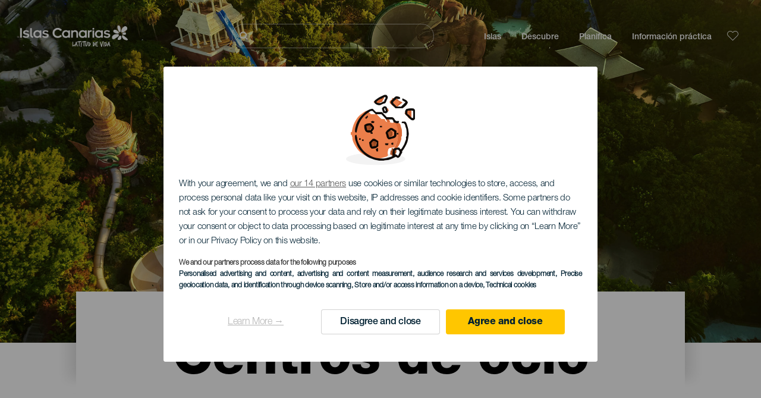

--- FILE ---
content_type: text/html; charset=UTF-8
request_url: https://www.holaislascanarias.com/centros-de-ocio/tenerife/all/
body_size: 18657
content:
<!DOCTYPE html>
<html lang="es" dir="ltr" prefix="content: http://purl.org/rss/1.0/modules/content/  dc: http://purl.org/dc/terms/  foaf: http://xmlns.com/foaf/0.1/  og: http://ogp.me/ns#  rdfs: http://www.w3.org/2000/01/rdf-schema#  schema: http://schema.org/  sioc: http://rdfs.org/sioc/ns#  sioct: http://rdfs.org/sioc/types#  skos: http://www.w3.org/2004/02/skos/core#  xsd: http://www.w3.org/2001/XMLSchema# ">
  <head>
    
<script type="text/javascript">window.didomiConfig = {sdkPath: 'https://consent.turismodeislascanarias.com/',apiPath: 'https://consent.turismodeislascanarias.com/api',};const params=new URLSearchParams(window.location.search),obj={default:{o:"6BnhmbGm",a:"G6t7rJw6",t:"ZmNEt4fB",c:"Ni9zmQUj"},lagomera:{o:"mB22aiEH",a:"JzEGaxRZ",t:"WYtjb4Va",c:"RWNPAVnJ"},fuerteventura:{o:"NpgiKcUa",a:"N9XKUFGz",t:"L8qFU4Bg",c:"jcFtrMxw"},lapalma:{o:"wR2Yp4Mi",a:"QEaAGnYp",t:"6xmXM8XC",c:"4V87RBnk"}};function setNotice(a,e){let t=window.location.hostname,o; if (t.includes("lagomera") && a.has("campaign") && a.get("campaign").includes("alcance")){o = e.lagomera.a}else if (t.includes("lagomera") && a.has("campaign") && a.get("campaign").includes("trafico")){o = e.lagomera.t}else if (t.includes("lagomera") && a.has("campaign") && a.get("campaign").includes("conversion")){o = e.lagomera.c  }else if (t.includes("lagomera") && a.has("campaign") == false){o = e.lagomera.o}else if(t.includes("fuerteventura") && a.has("campaign") && a.get("campaign").includes("alcance")){o = e.fuerteventura.a}else if (t.includes("fuerteventura") && a.has("campaign") && a.get("campaign").includes("trafico")){o = e.fuerteventura.t}else if (t.includes("fuerteventura") && a.has("campaign") && a.get("campaign").includes("conversion")){o = e.fuerteventura.c}else if (t.includes("fuerteventura") && a.has("campaign") == false){o = e.fuerteventura.o  }else if(t.includes("lapalma") && a.has("campaign") && a.get("campaign").includes("alcance")){o = e.lapalma.a}else if (t.includes("lapalma") && a.has("campaign") && a.get("campaign").includes("trafico")){o = e.lapalma.t  }else if (t.includes("lapalma") && a.has("campaign") && a.get("campaign").includes("conversion")){o = e.lapalma.c}else if (t.includes("lapalma") && a.has("campaign") == false){o = e.lapalma.o}else if(a.has("campaign") && a.get("campaign").includes("alcance")){o = e.default.a}else if (a.has("campaign") && a.get("campaign").includes("trafico")){o = e.default.t}else if (a.has("campaign") && a.get("campaign").includes("conversion")){o = e.default.c}else if (a.has("campaign")){o = e.default.a}else {o = e.default.o} return o;}; const noticeId=setNotice(params,obj);
window.gdprAppliesGlobally=true;(function(){function a(e){if(!window.frames[e]){if(document.body&&document.body.firstChild){var t=document.body;var n=document.createElement("iframe");n.style.display="none";n.name=e;n.title=e;t.insertBefore(n,t.firstChild)} else{setTimeout(function(){a(e)},5)}}}function e(n,r,o,c,s){function e(e,t,n,a){if(typeof n!=="function"){return}if(!window[r]){window[r]=[]}var i=false;if(s){i=s(e,t,n)}if(!i){window[r].push({command:e,parameter:t,callback:n,version:a})}}e.stub=true;function t(a){if(!window[n]||window[n].stub!==true){return}if(!a.data){return} var i=typeof a.data==="string";var e;try{e=i?JSON.parse(a.data):a.data}catch(t){return}if(e[o]){var r=e[o];window[n](r.command,r.parameter,function(e,t){var n={};n[c]={returnValue:e,success:t,callId:r.callId};a.source.postMessage(i?JSON.stringify(n):n,"*")},r.version)}} if(typeof window[n]!=="function"){window[n]=e;if(window.addEventListener){window.addEventListener("message",t,false)}else{window.attachEvent("onmessage",t)}}}e("__tcfapi","__tcfapiBuffer","__tcfapiCall","__tcfapiReturn");a("__tcfapiLocator");(function(e,tgt){ var t=document.createElement("script");t.id="spcloader";t.type="text/javascript";t.async=true;t.src="https://consent.turismodeislascanarias.com/"+e+"/loader.js?target_type=notice&target="+tgt;t.charset="utf-8";var n=document.getElementsByTagName("script")[0];n.parentNode.insertBefore(t,n)})("2ecd9e5e-4b27-47b9-9fed-7205ecbbdd5c",noticeId)})();</script>
<script type="text/javascript">let agreed=getCookie("cookie-agreed");(void 0===agreed||2!=agreed)&&setCookie("cookie-agreed",2,null);let categories=getCookie("cookie-agreed-categories");function getCookie(e){return document.cookie.split(";").reduce(function(o,i){var t=i.split("=");return t[0].trim()===e?t[1]:o},void 0)}function setCookie(e,o,i){if(null==i){document.cookie=e+"="+o+";path=/";return}var t=new Date;t.setTime(t.getTime()+864e5*i);var r="expires="+t.toUTCString();document.cookie=e+"="+o+";"+r+";path=/"}void 0===categories&&setCookie("cookie-agreed-categories",'["obligatorios"]',null);</script>
<script type="didomi/javascript" data-vendor="c:promoturp-JTTe69NJ" data-purposes="select_personalized_content" data-loading="immediate">categories=getCookie("cookie-agreed-categories");let new_categories='"obligatorios"';"undefined"!=typeof categories&&categories.includes("tracking")&&(new_categories=new_categories.concat(',"tracking"')),1==={gdpr_consent_vendor}&&(new_categories=new_categories.concat(',"marketing"')),new_categories="["+new_categories+"]",("undefined"==typeof categories||categories!==new_categories)&&setCookie("cookie-agreed-categories",new_categories,null);</script>
<script>(function(w,d,s,l,i){w[l] = w[l] || [];w[l].push({'gtm.start':new Date().getTime(),event:'gtm.js'});var f=d.getElementsByTagName(s)[0],j=d.createElement(s),dl=l!='dataLayer'?'&l='+l:'';j.async=true;j.src='https://s2s.holaislascanarias.com/gtm.js?id='+i+dl;f.parentNode.insertBefore(j,f);})(window,document,'script','dataLayer','GTM-NGVGCWCC');</script>
        <meta charset="utf-8" />
<style>/* @see https://github.com/aFarkas/lazysizes#broken-image-symbol */.js img.lazyload:not([src]) { visibility: hidden; }/* @see https://github.com/aFarkas/lazysizes#automatically-setting-the-sizes-attribute */.js img.lazyloaded[data-sizes=auto] { display: block; width: 100%; }</style>
<meta name="description" content="En las Islas Canarias hay planes y lugares para divertirse todo el año. Descubre cuáles son los principales centros de ocio del archipiélago." />
<meta name="robots" content="index, follow" />
<link rel="canonical" href="https://www.holaislascanarias.com/centros-de-ocio/tenerife/" />
<meta property="og:site_name" content="Hola Islas Canarias" />
<meta property="og:url" content="https://www.holaislascanarias.com/centros-de-ocio/tenerife/all/" />
<meta property="og:title" content="Centros de ocio" />
<meta property="og:description" content="En las Islas Canarias hay planes y lugares para divertirse todo el año. Descubre cuáles son los principales centros de ocio del archipiélago." />
<meta property="og:image" content="https://www.holaislascanarias.com/sites/default/files/styles/16_9_desktop/public/header-images/2021-02/cabecera-ocio.jpg?itok=8tgbkfxD" />
<meta name="twitter:card" content="summary_large_image" />
<meta name="twitter:description" content="En las Islas Canarias hay planes y lugares para divertirse todo el año. Descubre cuáles son los principales centros de ocio del archipiélago." />
<meta name="twitter:title" content="Centros de ocio" />
<meta name="Generator" content="Drupal 10 (https://www.drupal.org)" />
<meta name="MobileOptimized" content="width" />
<meta name="HandheldFriendly" content="true" />
<meta name="viewport" content="width=device-width, initial-scale=1.0" />
<script type="application/ld+json">{
    "@context": "https://schema.org",
    "@graph": [
        {
            "@type": "Article",
            "headline": "Centros de ocio",
            "name": "Centros de ocio",
            "description": "En las Islas Canarias hay planes y lugares para divertirse todo el año. Descubre cuáles son los principales centros de ocio del archipiélago.",
            "image": {
                "@type": "ImageObject",
                "url": "https://www.holaislascanarias.com/sites/default/files/styles/16_9_desktop/public/header-images/2021-02/cabecera-ocio.jpg?itok=8tgbkfxD",
                "width": "1920",
                "height": "1080"
            },
            "datePublished": "2020-11-18T12:11:33+0000"
        }
    ]
}</script>
<style>
			#header_hic .background {
																						background-color:
					#EEEEEE;

								opacity:
				1.000;
								            }
																							#header_hic .background_image {
											background-color:
					#EEEEEE;
											opacity: 1;
										}
										#header_hic .background_image:after {
											background: url('/sites/default/files/resources/header_images/Siam-Park1-14-cab-d.jpg') no-repeat
					center center
					!important;
											opacity:
					1.000;
											background-size: cover !important;
										}
										#header_hic .background_image_mov:after {
					        				background:  url(/sites/default/files/resources/header_images/Siam-Park1-14-cab-m.jpg) no-repeat
					center center
					!important;;
					        				opacity:
					1.000;
					        				background-size: cover !important;
					        			}

					imagen-dinamic			</style>
<link rel="icon" href="/themes/custom/hic_front_theme/www_holaislascanarias_com.ico" type="image/vnd.microsoft.icon" />
<link rel="alternate" hreflang="es" href="https://www.holaislascanarias.com/centros-de-ocio/tenerife/all/" />
<link rel="alternate" hreflang="en" href="https://www.hellocanaryislands.com/leisure-centres/" />
<link rel="alternate" hreflang="de" href="https://www.hallokanarischeinseln.com/freizeitzentren/" />
<link rel="alternate" hreflang="it" href="https://www.ciaoisolecanarie.com/centri-di-svago/" />
<link rel="alternate" hreflang="fr" href="https://www.salutilescanaries.com/parcs-de-loisirs/" />
<link rel="alternate" hreflang="cs" href="https://www.ahojkanarskeostrovy.com/rekreacni-strediska/" />
<link rel="alternate" hreflang="nl" href="https://www.hallocanarischeeilanden.com/recreatiecentra/" />
<link rel="alternate" hreflang="fi" href="https://www.heikanariansaaret.com/vapaa-ajanviettokeskukset/" />
<link rel="alternate" hreflang="pl" href="https://www.czescwyspykanaryjskie.com/osrodki-wypoczynkowe/" />
<link rel="alternate" hreflang="nb" href="https://www.heikanarioyene.com/fritidssentre/" />
<link rel="alternate" hreflang="pt-pt" href="https://www.olailhascanarias.com/centros-de-lazer/" />
<link rel="alternate" hreflang="sv" href="https://www.hejkanarieoarna.com/fritids-och-nojescenter/" />
<link rel="alternate" hreflang="da" href="https://www.hejkanariskeoer.com/forlystelsescentre/" />
<link rel="alternate" hreflang="hu" href="https://www.hellokanariszigetek.com/szorakoztato-kozpontok/" />
<link rel="alternate" hreflang="ru" href="https://www.privetkanarskieostrova.com/bazy-otdykha/" />
<link rel="alternate" hreflang="x-default" href="https://www.hellocanaryislands.com/leisure-centres/" />

    <title>Centros de ocio   Tenerife Todos los municipios  | Hola Islas Canarias</title>
    <link rel="stylesheet" media="all" href="/sites/default/files/css/css_1fXtxqW1xc8U7PHSS12ZvC5Hx6espyhHr2dJOnKpk3c.css?delta=0&amp;language=es&amp;theme=hic_front_theme&amp;include=[base64]" />
<link rel="stylesheet" media="all" href="/sites/default/files/css/css_aHIfbj_ipSd-d51T40zV7iTQFFeEUygMVYJf-odKNG4.css?delta=1&amp;language=es&amp;theme=hic_front_theme&amp;include=[base64]" />

    <script type="application/json" data-drupal-selector="drupal-settings-json">{"path":{"baseUrl":"\/","pathPrefix":"","currentPath":"node\/4990","currentPathIsAdmin":false,"isFront":false,"currentLanguage":"es","currentQuery":{"_x_hic_res_distribuitor_original_path":"\/centros-de-ocio\/tenerife\/all","_x_hic_res_distributor_lang_id":"es","_x_hic_res_distributor_nid":"4990","filters_data":"dGVuZXJpZmUsYWxs","resource_type":"lc_centro_de_ocio_y_atracciones_turisticas"}},"pluralDelimiter":"\u0003","suppressDeprecationErrors":true,"ajaxPageState":{"libraries":"[base64]","theme":"hic_front_theme","theme_token":null},"ajaxTrustedUrl":{"\/resultados-de-la-busqueda":true},"current_language":"es","lazy":{"lazysizes":{"lazyClass":"lazyload","loadedClass":"lazyloaded","loadingClass":"lazyloading","preloadClass":"lazypreload","errorClass":"lazyerror","autosizesClass":"lazyautosizes","srcAttr":"data-src","srcsetAttr":"data-srcset","sizesAttr":"data-sizes","minSize":40,"customMedia":[],"init":true,"expFactor":1.5,"hFac":0.8,"loadMode":2,"loadHidden":true,"ricTimeout":0,"throttleDelay":125,"plugins":[]},"placeholderSrc":"","preferNative":true,"minified":true,"libraryPath":"\/libraries\/lazysizes"},"smartIp":"{\u0022location\u0022:[]}","smartIpSrc":{"smartIp":"smart_ip","geocodedSmartIp":"geocoded_smart_ip","w3c":"w3c"},"hic_footer":{"resetCookiesDidomi":{"selector":".reset-cookies-link-didomi"}},"current_domain":null,"csp":{"nonce":"HK6IS2Kme2DPGJr2ZOFsWA"},"user":{"uid":0,"permissionsHash":"9e04b2716ae0433aeb5d52e0e4394d8db5cf647bbf4fa56cc2a00b85e133fe82"}}</script>
<script src="/core/assets/vendor/jquery/jquery.min.js?v=3.7.1"></script>
<script src="/core/assets/vendor/once/once.min.js?v=1.0.1"></script>
<script src="/sites/default/files/languages/es_h1fBLCbhT8zpvgO9r3XFjVBCxnOzQMvlxwes3YDYMWA.js?t91q02"></script>
<script src="/core/misc/drupalSettingsLoader.js?v=10.5.7"></script>
<script src="/core/misc/drupal.js?v=10.5.7"></script>
<script src="/core/misc/drupal.init.js?v=10.5.7"></script>
<script src="/modules/custom/hic_customization/js/hic_customization.js?v=1.1"></script>
<script src="/modules/custom/hic_customization/js/dmp.js?v=1.1"></script>

  </head>
  <body class="path-node page-node-type-resource-distributor">
  	<!-- Google Tag Manager (noscript) -->
    <noscript><iframe name="__tcfapiLocator" title="__tcfapiLocator" src="https://s2s.holaislascanarias.com/ns.html?id=GTM-WZFWB8S"
    height="0" width="0" style="display:none;visibility:hidden" aria-hidden="true"></iframe></noscript>
    <!-- End Google Tag Manager (noscript) -->

        <a href="#main-content" class="visually-hidden focusable skip-link">
      Pasar al contenido principal
    </a>
    
      <div class="dialog-off-canvas-main-canvas" data-off-canvas-main-canvas>
    
<div class="layout-container">
  <main role="main">
  
          <aside class="layout-sidebar-second" role="complementary">
        
      </aside>
        <a id="main-content" tabindex="-1"></a>	  <div class="page-content">
      <header role="banner">

                
          <div class="light region region-header">
    <div class="opener-menu-block block block-hic-header block-hic-menu-mobile-opener-block" id="block-opener-menu">
  
    
      <div id="menu_mobile_opener" class="menu_mobile_opener"></div>

  </div>
<div id="block-hicheaderlogo" class="block block-hic-header block-hic-header-logo">
  
    
      <a href="https://www.holaislascanarias.com/" title="Inicio">


<div class="logo_image">
  <img class="logo_front" src="/sites/default/files/logos/logoES_LightMenu_0.png" alt="Islas Canarias logo" title="Logo de Hola Islas Canarias" typeof="foaf:Image" />
<img class="logo_hover" src="/sites/default/files/logos/logoES_Hover_0_1.png" alt="Islas Canarias logo" typeof="foaf:Image" />
<img class="logo_sticky" src="/sites/default/files/logos/logoES_DarkMenu_0_1.png" alt="Islas Canarias logo" typeof="foaf:Image" />

</div>
</a>
  </div>

<div  class="hic-search-engine-block-form block block-search container-inline" data-drupal-selector="hic-search-engine-block-form" id="block-hicsearchengineblockform">
	
		
		<div class="search-block">
		<div class="search-block-elements-wrapper">
			<form action="/resultados-de-la-busqueda" method="get" id="hic-search-engine-block-form" accept-charset="UTF-8">
  <div class="js-form-item form-item js-form-type-search form-type-search js-form-item-search form-item-search form-no-label">
                <label for="search-text" class="visually-hidden">Buscar</label>

        <input title="Escriba lo que quiere buscar." id="search-text" autocomplete="off" data-drupal-selector="edit-search" type="search" name="search" value="" size="15" maxlength="128" class="form-search" aria-label="Buscar" />

        </div>



<div data-drupal-selector="edit-actions" class="form-actions js-form-wrapper form-wrapper" id="edit-actions">
  <input data-drupal-selector="edit-submit" type="submit" id="edit-submit" value="Buscar" class="button js-form-submit form-submit" />

</div>

</form>

		</div>
		<span class="mobile-search-trigger closed"></span>
	</div>
	</div>
<nav role="navigation" aria-labelledby="block-hic-front-theme-main-menu-menu" id="block-hic-front-theme-main-menu" class="block block-menu navigation menu--main">
            
  <span class="visually-hidden" id="block-hic-front-theme-main-menu-menu">Navegación principal</span>
  

        
              <ul class="menu">
                    <li class="menu-item menu-item--expanded">
        <span>Islas</span>
                                <ul class="menu">
                    <li class="menu-item">
        <a href="https://www.holaislascanarias.com/experiencias/las-islas-canarias-te-esperan/" data-drupal-link-system-path="node/41">Islas Canarias</a>
              </li>
                <li class="menu-item">
        <a href="https://www.holaislascanarias.com/tenerife/" data-drupal-link-system-path="node/184">Tenerife</a>
              </li>
                <li class="menu-item">
        <a href="https://www.holaislascanarias.com/gran-canaria/" data-drupal-link-system-path="node/185">Gran Canaria</a>
              </li>
                <li class="menu-item">
        <a href="https://www.holaislascanarias.com/lanzarote/" data-drupal-link-system-path="node/186">Lanzarote</a>
              </li>
                <li class="menu-item">
        <a href="https://www.visitfuerteventura.com" target="_self">Fuerteventura</a>
              </li>
                <li class="menu-item">
        <a href="https://visitlapalma.es">La Palma</a>
              </li>
                <li class="menu-item">
        <a href="https://lagomera.travel/" target="_self">La Gomera</a>
              </li>
                <li class="menu-item">
        <a href="https://elhierro.travel/">El Hierro</a>
              </li>
                <li class="menu-item">
        <a href="https://www.holaislascanarias.com/la-graciosa/" data-drupal-link-system-path="node/192">La Graciosa</a>
              </li>
        </ul>
  
              </li>
                <li class="menu-item menu-item--expanded">
        <span>Descubre</span>
                                <ul class="menu">
                    <li class="menu-item">
        <a href="https://www.holaislascanarias.com/experiencias/" data-drupal-link-system-path="node/82">Todos los artículos</a>
              </li>
                <li class="menu-item">
        <a href="https://www.holaislascanarias.com/costa-y-playa/" data-drupal-link-system-path="node/19">Costa y Playa</a>
              </li>
                <li class="menu-item">
        <a href="https://www.holaislascanarias.com/gastronomia-canaria/" data-drupal-link-system-path="node/21">Gastronomia</a>
              </li>
                <li class="menu-item">
        <a href="https://www.holaislascanarias.com/naturaleza-en-estado-puro/" data-drupal-link-system-path="node/22">Naturaleza</a>
              </li>
                <li class="menu-item">
        <a href="https://www.holaislascanarias.com/patrimonio-y-cultura-de-las-islas-canarias/" data-drupal-link-system-path="node/34990">Cultura</a>
              </li>
                <li class="menu-item">
        <a href="https://www.holaislascanarias.com/cruceros-en-las-islas-canarias/" data-drupal-link-system-path="node/20">Cruceros</a>
              </li>
                <li class="menu-item">
        <a href="https://www.holaislascanarias.com/turismo-activo-en-las-islas-canarias/" data-drupal-link-system-path="node/23">Turismo activo</a>
              </li>
                <li class="menu-item">
        <a href="https://www.holaislascanarias.com/entrenamiento-deportivo-profesional/" data-drupal-link-system-path="node/32008">Entrenamiento deportivo</a>
              </li>
                <li class="menu-item">
        <a href="https://www.holaislascanarias.com/las-islas-canarias-para-toda-la-familia/" data-drupal-link-system-path="node/21937">Turismo en familia</a>
              </li>
                <li class="menu-item">
        <a href="https://www.holaislascanarias.com/teletrabajar-desde-las-islas-canarias/" data-drupal-link-system-path="node/10708">Teletrabajo</a>
              </li>
                <li class="menu-item">
        <a href="https://www.holaislascanarias.com/turismo-LGTBI/" data-drupal-link-system-path="node/11362">LGTBI</a>
              </li>
        </ul>
  
              </li>
                <li class="menu-item menu-item--expanded menu-item--active-trail">
        <span class="two-column-menu">Planifica</span>
                                <ul class="menu">
                    <li class="menu-item">
        <a href="https://www.holaislascanarias.com/playas/" data-drupal-link-system-path="node/4912">Playas</a>
              </li>
                <li class="menu-item">
        <a href="https://www.holaislascanarias.com/espacios-naturales/" data-drupal-link-system-path="node/4951">Espacios naturales</a>
              </li>
                <li class="menu-item">
        <a href="https://www.holaislascanarias.com/piscinas-naturales/" data-drupal-link-system-path="node/5005">Piscinas naturales</a>
              </li>
                <li class="menu-item">
        <a href="https://www.holaislascanarias.com/senderos/" data-drupal-link-system-path="node/4987">Senderos</a>
              </li>
                <li class="menu-item">
        <a href="https://www.holaislascanarias.com/miradores/" data-drupal-link-system-path="node/4915">Miradores</a>
              </li>
                <li class="menu-item">
        <a href="https://www.holaislascanarias.com/avistamiento-de-ballenas-y-delfines/" data-drupal-link-system-path="node/4948">Avistamiento de ballenas y delfines</a>
              </li>
                <li class="menu-item">
        <a href="https://www.holaislascanarias.com/lugares-con-encanto/" data-drupal-link-system-path="node/4930">Lugares con encanto</a>
              </li>
                <li class="menu-item">
        <a href="https://www.holaislascanarias.com/observacion-de-estrellas/" data-drupal-link-system-path="node/4945">Observación de estrellas</a>
              </li>
                <li class="menu-item menu-item--active-trail">
        <a href="https://www.holaislascanarias.com/centros-de-ocio/tenerife/all/" data-drupal-link-system-path="node/4990">Centros de ocio</a>
              </li>
                <li class="menu-item">
        <a href="https://www.holaislascanarias.com/puntos-de-inmersion/" data-drupal-link-system-path="node/4972">Puntos de inmersión</a>
              </li>
                <li class="menu-item">
        <a href="https://www.holaislascanarias.com/museos-y-visitas-de-interes/" data-drupal-link-system-path="node/4927">Museos y visitas de interés</a>
              </li>
                <li class="menu-item">
        <a href="https://www.holaislascanarias.com/surf/" data-drupal-link-system-path="node/4975">Surf</a>
              </li>
                <li class="menu-item">
        <a href="https://www.holaislascanarias.com/localidades-turisticas/" data-drupal-link-system-path="node/4933">Localidades turísticas</a>
              </li>
                <li class="menu-item">
        <a href="https://www.holaislascanarias.com/windsurf/" data-drupal-link-system-path="node/4978">Windsurf</a>
              </li>
                <li class="menu-item">
        <a href="https://www.holaislascanarias.com/puertos-y-marinas/" data-drupal-link-system-path="node/4936">Puertos y marinas</a>
              </li>
                <li class="menu-item">
        <a href="https://www.holaislascanarias.com/bodyboard/" data-drupal-link-system-path="node/4984">Bodyboard</a>
              </li>
                <li class="menu-item">
        <a href="https://www.holaislascanarias.com/compras/" data-drupal-link-system-path="node/4924">Compras</a>
              </li>
                <li class="menu-item">
        <a href="https://www.holaislascanarias.com/kitesurf/" data-drupal-link-system-path="node/4981">Kitesurf</a>
              </li>
                <li class="menu-item">
        <a href="https://www.holaislascanarias.com/campos-de-golf/" data-drupal-link-system-path="node/4939">Campos de Golf</a>
              </li>
                <li class="menu-item">
        <a href="https://www.holaislascanarias.com/escalada/" data-drupal-link-system-path="node/4957">Escalada</a>
              </li>
                <li class="menu-item">
        <a href="https://www.holaislascanarias.com/rutas-para-cruceristas/" data-drupal-link-system-path="node/9601">Rutas para cruceristas</a>
              </li>
                <li class="menu-item">
        <a href="https://www.holaislascanarias.com/trail-running/" data-drupal-link-system-path="node/4963">Trail</a>
              </li>
                <li class="menu-item">
        <a href="https://www.holaislascanarias.com/rutas-en-coche/" data-drupal-link-system-path="node/5008">Rutas en coche</a>
              </li>
                <li class="menu-item">
        <a href="https://www.holaislascanarias.com/orientacion-en-las-islas-canarias/" data-drupal-link-system-path="node/4954">Orientación</a>
              </li>
                <li class="menu-item">
        <a href="https://www.holaislascanarias.com/bodegas-y-queserias/" data-drupal-link-system-path="node/4942">Bodegas y queserías</a>
              </li>
                <li class="menu-item">
        <a href="https://www.holaislascanarias.com/parapente/" data-drupal-link-system-path="node/4966">Parapente</a>
              </li>
                <li class="menu-item">
        <a href="https://www.holaislascanarias.com/spa/" data-drupal-link-system-path="node/4921">Spas</a>
              </li>
                <li class="menu-item">
        <a href="https://www.holaislascanarias.com/mountain-bike/" data-drupal-link-system-path="node/4969">Mountain Bike</a>
              </li>
                <li class="menu-item">
        <a href="https://www.holaislascanarias.com/rutas-de-ciclismo/" data-drupal-link-system-path="node/4960">Rutas de ciclismo</a>
              </li>
                <li class="menu-item">
        <a href="https://www.holaislascanarias.com/planificador/" target="_self" data-drupal-link-system-path="node/97">Planificador</a>
              </li>
        </ul>
  
              </li>
                <li class="menu-item menu-item--expanded">
        <span class="useful-info">Información práctica</span>
                                <ul class="menu">
                    <li class="menu-item">
        <a href="https://www.holaislascanarias.com/el-archipielago/" data-drupal-link-system-path="node/5497">El archipiélago</a>
              </li>
                <li class="menu-item">
        <a href="https://www.holaislascanarias.com/el-tiempo-en-las-islas/" data-drupal-link-system-path="node/5503">El tiempo en las islas</a>
              </li>
                <li class="menu-item">
        <a href="https://www.holaislascanarias.com/alojamientos/" data-drupal-link-system-path="node/4993">Dónde dormir</a>
              </li>
                <li class="menu-item">
        <a href="https://www.holaislascanarias.com/restaurantes/" data-drupal-link-system-path="node/4918">Dónde comer</a>
              </li>
                <li class="menu-item">
        <a href="https://www.holaislascanarias.com/viajar-con-mascotas/" data-drupal-link-system-path="node/4999">Mascotas</a>
              </li>
                <li class="menu-item">
        <a href="https://www.holaislascanarias.com/eventos/" data-drupal-link-system-path="node/94">Agenda</a>
              </li>
                <li class="menu-item">
        <a href="https://www.holaislascanarias.com/viajar-a-las-islas-canarias/" data-drupal-link-system-path="node/5515">Cómo llegar</a>
              </li>
                <li class="menu-item">
        <a href="https://www.holaislascanarias.com/viajar-entre-islas/" data-drupal-link-system-path="node/5500">Viajar entre islas</a>
              </li>
                <li class="menu-item">
        <a href="https://www.holaislascanarias.com/moverse-dentro-de-la-isla/" data-drupal-link-system-path="node/9952">Moverse dentro de la isla</a>
              </li>
                <li class="menu-item">
        <a href="https://www.holaislascanarias.com/un-destino-turistico-accesible/" data-drupal-link-system-path="node/865">Accesibilidad</a>
              </li>
                <li class="menu-item">
        <a href="https://www.holaislascanarias.com/directorio-de-servicios/" data-drupal-link-system-path="node/104">Directorio de servicios</a>
              </li>
                <li class="menu-item">
        <a href="https://www.holaislascanarias.com/unas-islas-comprometidas-con-la-sostenibilidad/" data-drupal-link-system-path="node/1082398">Compromiso con la sostenibilidad</a>
              </li>
                <li class="menu-item">
        <a href="https://www.holaislascanarias.com/finaliza-la-erupcion-en-la-isla-de-la-palma/" target="_self" data-drupal-link-system-path="node/27013">Erupción en La Palma</a>
              </li>
                <li class="menu-item">
        <a href="https://www.holaislascanarias.com/un-bano-seguro/" data-drupal-link-system-path="node/33169">Consejos para un baño seguro</a>
              </li>
        </ul>
  
              </li>
        </ul>
  


  </nav>
<div id="block-hicheaderfavouriteblock" class="block block-hic-favourites block-hic-header-favourite-block">
  
    
      


<div class="header-favourite-block">
	<div class="heart-favourites-mov">
		<a href="https://www.holaislascanarias.com/favoritos/" aria-label="Go to favourites"> 
			<span class="favourite-icon-container-mov"> 
		</span>
		</a>
	</div>
	<div class="heart-favourites"></div>
	<div class="wrapper-menu hidden">
		<div class="menu-container">
			<ul>
				<li data-show-on-favourites="false">
					No ha seleccionado favoritos
				</li>
				<li data-show-on-favourites="true" class="fav-true">
					<a href="https://www.holaislascanarias.com/favoritos/"> Consulta tus favoritos 
						<span class="favourite-icon-container"></span>
					</a>
				</li>
				<li data-show-on-favourites="true" class="pdf-icon">
					<a href="https://www.holaislascanarias.com/hic_favourites/pdf_form" class="use-ajax" data-dialog-type="modal" data-dialog-options="{&quot;width&quot;:893,&quot;closeText&quot;:&quot;&quot;,&quot;dialogClass&quot;:&quot;modal-pdf&quot;}">Descargar como PDF</a>
				</li>
				<li data-show-on-favourites="true" class="dwlMbl-icon">
					<a href="https://www.holaislascanarias.com/favourites/download" class="use-ajax" data-dialog-type="modal" data-dialog-options="{&quot;width&quot;:893,&quot;closeText&quot;:&quot;&quot;,&quot;dialogClass&quot;:&quot;modal-qr&quot;}">Enviar al móvil</a>
				</li> 				<li class="planifier-link">
					<a href="https://www.holaislascanarias.com/planificador/">
						Pruebe el planificador
					</a>
				</li>
			</ul>
		</div>
	</div>
</div>

  </div>

  </div>

        
      </header>
        <div class="region region-primary-menu">
    <div id="block-hic-common-header" class="block block-hic-header block-hic-header-block">
  
    
      







		
		<div id="header_hic" data-img="" class="header w-tab light height-medium" style="background-color: #FFFFFF !important;">

											
									

			
				<div class="background_image dktH-center dktV-middle"></div>
				<div class="background_image_mov mblH-center mblV-middle "></div>
						
																													<div class="content tab hor-align-center-ml ver-align-down-ml
																		 subtitle-up" style="background-color: #FFFFFF;">
											
								                  <div class="titles subtitle-up">
								
                                    											<h1 class="title font-width-bold large" style="color: #000000;">
							Centros de ocio
						</h1>
					                                                    </div>

																
																																																																					</div>
																																				</div>

  </div>

  </div>

        <div class="region region-highlighted">
    <div data-drupal-messages-fallback class="hidden"></div>

  </div>

      
      <div class="layout-content">
          <div class="region region-content">
    <div id="block-hic-front-theme-content" class="block block-system block-system-main-block">
  
    
      






<article  about="https://www.holaislascanarias.com/centros-de-ocio/tenerife/all/" class="node node--type-resource-distributor node--view-mode-full">
	
	

	<div  class="node__content">
    <div class="node-distrib-resource-content">
      <div class="wrapper-intro-resources-distrib"><div class="intro-results"><h2 class="subtitle-island">
            Centros de ocio - Tenerife
          </h2><p class="summary-island">
            Tenerife cuenta con varias alternativas entre las que elegir.
          </p></div>

        </div>

      <div class="wrapper-resources-filters">
        


<div class="filter-wrapper">
  <p>Islas</p>



<div class="islands-wrapper">
  


<div class="select-wrapper">
  


<div class="trigger-wrapper down">
  <input class="limit-trigger button" type="button" name="tenerife" value="Tenerife" />

</div>



<div class="item-selector-wrapper collapsed">
  <p class="item-list-wrapper"><a href="/centros-de-ocio/el-hierro/all/">El Hierro</a>
<a href="/centros-de-ocio/fuerteventura/all/">Fuerteventura</a>
<a href="/centros-de-ocio/gran-canaria/all/">Gran Canaria</a>
<a href="/centros-de-ocio/la-gomera/all/">La Gomera</a>
<a href="/centros-de-ocio/la-graciosa/all/">La Graciosa</a>
<a href="/centros-de-ocio/la-palma/all/">La Palma</a>
<a href="/centros-de-ocio/lanzarote/all/">Lanzarote</a>
<a href="/centros-de-ocio/tenerife/all/">Tenerife</a>
<a href="/centros-de-ocio/islas-canarias/all/">Todas las islas</a>
</p>
</div>

</div>

</div>

</div>



<div class="filter-wrapper">
  <p>Municipio</p>



<div class="islands-wrapper">
  


<div class="select-wrapper">
  


<div class="trigger-wrapper down">
  <input class="limit-trigger button" type="button" name="todo(s)" value="Todo(s)" />

</div>



<div class="item-selector-wrapper collapsed">
  <p class="item-list-wrapper"><a href="/centros-de-ocio/tenerife/adeje/">Adeje</a>
<a href="/centros-de-ocio/tenerife/arafo/">Arafo</a>
<a href="/centros-de-ocio/tenerife/arico/">Arico</a>
<a href="/centros-de-ocio/tenerife/arona/">Arona</a>
<a href="/centros-de-ocio/tenerife/buenavista-del-norte/">Buenavista del Norte</a>
<a href="/centros-de-ocio/tenerife/candelaria/">Candelaria</a>
<a href="/centros-de-ocio/tenerife/el-rosario/">El Rosario</a>
<a href="/centros-de-ocio/tenerife/el-sauzal/">El Sauzal</a>
<a href="/centros-de-ocio/tenerife/el-tanque/">El Tanque</a>
<a href="/centros-de-ocio/tenerife/fasnia/">Fasnia</a>
<a href="/centros-de-ocio/tenerife/garachico/">Garachico</a>
<a href="/centros-de-ocio/tenerife/granadilla-de-abona/">Granadilla de Abona</a>
<a href="/centros-de-ocio/tenerife/guia-de-isora/">Guía de Isora</a>
<a href="/centros-de-ocio/tenerife/guimar/">Güímar</a>
<a href="/centros-de-ocio/tenerife/icod-de-los-vinos/">Icod de los Vinos</a>
<a href="/centros-de-ocio/tenerife/la-guancha/">La Guancha</a>
<a href="/centros-de-ocio/tenerife/la-matanza-de-acentejo/">La Matanza de Acentejo</a>
<a href="/centros-de-ocio/tenerife/la-orotava/">La Orotava</a>
<a href="/centros-de-ocio/tenerife/la-victoria-de-acentejo/">La Victoria de Acentejo</a>
<a href="/centros-de-ocio/tenerife/los-realejos/">Los Realejos</a>
<a href="/centros-de-ocio/tenerife/los-silos/">Los Silos</a>
<a href="/centros-de-ocio/tenerife/puerto-de-la-cruz/">Puerto de La Cruz</a>
<a href="/centros-de-ocio/tenerife/san-cristobal-de-la-laguna/">San Cristóbal de La Laguna</a>
<a href="/centros-de-ocio/tenerife/san-juan-de-la-rambla/">San Juan de la Rambla</a>
<a href="/centros-de-ocio/tenerife/san-miguel-de-abona/">San Miguel de Abona</a>
<a href="/centros-de-ocio/tenerife/santa-cruz-de-tenerife/">Santa Cruz de Tenerife</a>
<a href="/centros-de-ocio/tenerife/santa-ursula/">Santa Úrsula</a>
<a href="/centros-de-ocio/tenerife/santiago-del-teide/">Santiago del Teide</a>
<a href="/centros-de-ocio/tenerife/tacoronte/">Tacoronte</a>
<a href="/centros-de-ocio/tenerife/tegueste/">Tegueste</a>
<a href="/centros-de-ocio/tenerife/vilaflor/">Vilaflor</a>
<a href="/centros-de-ocio/tenerife/all/">Todo(s)</a>
</p>
</div>

</div>

</div>

</div>



<div class="filter-wrapper">
  <p>Tipo de centro</p>



<div class="islands-wrapper">
  


<div class="select-wrapper">
  


<div class="trigger-wrapper down">
  <input class="limit-trigger button" type="button" name="todo(s)" value="Todo(s)" />

</div>



<div class="item-selector-wrapper collapsed">
  <p class="item-list-wrapper"><a href="/centros-de-ocio/tenerife/all/otros/">Otros</a>
<a href="/centros-de-ocio/tenerife/all/parques-acuaticos/">Parques acuáticos</a>
<a href="/centros-de-ocio/tenerife/all/parques-tematicos/">Parques temáticos</a>
<a href="/centros-de-ocio/tenerife/all/zoos-y-acuarios/">Zoos y acuarios</a>
<a href="/centros-de-ocio/tenerife/all/area-recreativa/">Área recreativa</a>
<a href="/centros-de-ocio/tenerife/all/">Todo(s)</a>
</p>
</div>

</div>

</div>

</div>

      </div>

      <div class="results-wrapper">
                <div class="results-grid"><div class="wrapper-item wow fadeInUp" data-wow-delay="0.2s" data-wow-duration="0.3s">
                        


  <article class="w-final-file">
    
    
      <div  class="resources-related-content-item">
      <div class="wrapper-content">
       <div class="fav-container" data-nid="7456">
           <span class="ic-favourite"></span>
              <svg version="1.1" class="hearts hidden"
			xmlns="http://www.w3.org/2000/svg"
			xmlns:xlink="http://www.w3.org/1999/xlink"
			viewBox="0 0 31.181 89.321">
			<path class="heart1a" fill="#010101"
						d="M24.059,71.838c-2.053-2.053-5.381-2.053-7.434,0c-0.002,0-0.002,0-0.002,0l-1.014,1.014
				l-1.013-1.014c-2.054-2.053-5.382-2.053-7.436,0c-2.053,2.054-2.053,5.384,0,7.438l1.014,1.012l7.435,7.436l7.435-7.436l1.014-1.012
				c2.054-2.054,2.054-5.382,0.001-7.436C24.061,71.84,24.06,71.84,24.059,71.838z" />
			<path class="heart1b" fill="#010101"
						d="M24.059,71.838c-2.053-2.053-5.381-2.053-7.434,0c-0.002,0-0.002,0-0.002,0l-1.014,1.014
				l-1.013-1.014c-2.054-2.053-5.382-2.053-7.436,0c-2.053,2.054-2.053,5.384,0,7.438l1.014,1.012l7.435,7.436l7.435-7.436l1.014-1.012
				c2.054-2.054,2.054-5.382,0.001-7.436C24.061,71.84,24.06,71.84,24.059,71.838z" />
			<path class="heart2" fill="#010101"
						d="M18.343,45.734c-2.485-1.5-5.716-0.703-7.217,1.782c-0.002,0.001-0.002,0.001-0.002,0.001
				l-0.741,1.228l-1.228-0.741c-2.487-1.5-5.718-0.702-7.218,1.783c-1.501,2.486-0.703,5.719,1.784,7.221l1.227,0.739l9.001,5.435
				l5.435-9.001l0.742-1.226c1.5-2.487,0.703-5.718-1.782-7.219C18.344,45.735,18.343,45.735,18.343,45.734z" />
			<path class="heart3" fill="#010101"
						d="M30,27.841c-1.371-2.559-4.556-3.522-7.115-2.152c-0.002,0-0.002,0-0.002,0l-1.264,0.677
				l-0.677-1.264c-1.373-2.56-4.559-3.523-7.117-2.152c-2.561,1.372-3.524,4.559-2.153,7.12l0.677,1.262l4.965,9.27l9.269-4.965
				l1.264-0.675c2.56-1.372,3.524-4.558,2.153-7.118C30,27.843,30,27.843,30,27.841z" />
			</svg>
                 </div>
        <a href="https://www.holaislascanarias.com/centros-de-ocio-y-atracciones-turisticas/tenerife/piramides-de-guimar/">
                  
  <div class="field field--name-field-h-image-gallery field--type-entity-reference field--label-visually_hidden">
    <div class="field__label visually-hidden">Imagen Listado</div>
              <div class="field__item"><article class="media media--type-list-image media--view-mode-header-thumbnail">
  
      
  <div class="field field--name-field-media-image field--type-image field--label-visually_hidden">
    <div class="field__label visually-hidden">Imagen</div>
              <div class="field__item">  <img loading="lazy" src="/sites/default/files/resources/list_image/Monkey-Park-23-list.jpg" width="560" height="582" alt="Pirámides de Güimar" typeof="foaf:Image" />

</div>
          </div>

  </article>
</div>
          </div>

                  <div class="story-texts">
            
<div  class="field_t_island">
	<div  class="visually-hidden">
		Isla
	</div>
		<div>
						<p >
			Tenerife
		</p>
					</div>
	</div>

  <div class="field field--name-field-h-title field--type-string field--label-visually_hidden">
    <div class="field__label visually-hidden">Titular</div>
              <h3 class="field__item clamp-on" data-clamp-desktop="2" data-clamp-mobile="3">Pirámides de Güimar</h3>
          </div>

          </div>
        </a>
      </div>
    </div>
  </article>

          </div><div class="wrapper-item wow fadeInUp" data-wow-delay="0.2s" data-wow-duration="0.3s">
                        


  <article class="w-final-file">
    
    
      <div  class="resources-related-content-item">
      <div class="wrapper-content">
       <div class="fav-container" data-nid="7462">
           <span class="ic-favourite"></span>
              <svg version="1.1" class="hearts hidden"
			xmlns="http://www.w3.org/2000/svg"
			xmlns:xlink="http://www.w3.org/1999/xlink"
			viewBox="0 0 31.181 89.321">
			<path class="heart1a" fill="#010101"
						d="M24.059,71.838c-2.053-2.053-5.381-2.053-7.434,0c-0.002,0-0.002,0-0.002,0l-1.014,1.014
				l-1.013-1.014c-2.054-2.053-5.382-2.053-7.436,0c-2.053,2.054-2.053,5.384,0,7.438l1.014,1.012l7.435,7.436l7.435-7.436l1.014-1.012
				c2.054-2.054,2.054-5.382,0.001-7.436C24.061,71.84,24.06,71.84,24.059,71.838z" />
			<path class="heart1b" fill="#010101"
						d="M24.059,71.838c-2.053-2.053-5.381-2.053-7.434,0c-0.002,0-0.002,0-0.002,0l-1.014,1.014
				l-1.013-1.014c-2.054-2.053-5.382-2.053-7.436,0c-2.053,2.054-2.053,5.384,0,7.438l1.014,1.012l7.435,7.436l7.435-7.436l1.014-1.012
				c2.054-2.054,2.054-5.382,0.001-7.436C24.061,71.84,24.06,71.84,24.059,71.838z" />
			<path class="heart2" fill="#010101"
						d="M18.343,45.734c-2.485-1.5-5.716-0.703-7.217,1.782c-0.002,0.001-0.002,0.001-0.002,0.001
				l-0.741,1.228l-1.228-0.741c-2.487-1.5-5.718-0.702-7.218,1.783c-1.501,2.486-0.703,5.719,1.784,7.221l1.227,0.739l9.001,5.435
				l5.435-9.001l0.742-1.226c1.5-2.487,0.703-5.718-1.782-7.219C18.344,45.735,18.343,45.735,18.343,45.734z" />
			<path class="heart3" fill="#010101"
						d="M30,27.841c-1.371-2.559-4.556-3.522-7.115-2.152c-0.002,0-0.002,0-0.002,0l-1.264,0.677
				l-0.677-1.264c-1.373-2.56-4.559-3.523-7.117-2.152c-2.561,1.372-3.524,4.559-2.153,7.12l0.677,1.262l4.965,9.27l9.269-4.965
				l1.264-0.675c2.56-1.372,3.524-4.558,2.153-7.118C30,27.843,30,27.843,30,27.841z" />
			</svg>
                 </div>
        <a href="https://www.holaislascanarias.com/centros-de-ocio-y-atracciones-turisticas/tenerife/loro-parque-animal-embassy/">
                  
  <div class="field field--name-field-h-image-gallery field--type-entity-reference field--label-visually_hidden">
    <div class="field__label visually-hidden">Imagen Listado</div>
              <div class="field__item"><article class="media media--type-list-image media--view-mode-header-thumbnail">
  
      
  <div class="field field--name-field-media-image field--type-image field--label-visually_hidden">
    <div class="field__label visually-hidden">Imagen</div>
              <div class="field__item">  <img loading="lazy" src="/sites/default/files/resources/list_image/PH3195-list.jpg" width="560" height="582" alt="Loro Parque - listado" typeof="foaf:Image" />

</div>
          </div>

  </article>
</div>
          </div>

                  <div class="story-texts">
            
<div  class="field_t_island">
	<div  class="visually-hidden">
		Isla
	</div>
		<div>
						<p >
			Tenerife
		</p>
					</div>
	</div>

  <div class="field field--name-field-h-title field--type-string field--label-visually_hidden">
    <div class="field__label visually-hidden">Titular</div>
              <h3 class="field__item clamp-on" data-clamp-desktop="2" data-clamp-mobile="3">Loro Parque Animal Embassy</h3>
          </div>

          </div>
        </a>
      </div>
    </div>
  </article>

          </div><div class="wrapper-item wow fadeInUp" data-wow-delay="0.2s" data-wow-duration="0.3s">
                        


  <article class="w-final-file">
    
    
      <div  class="resources-related-content-item">
      <div class="wrapper-content">
       <div class="fav-container" data-nid="7471">
           <span class="ic-favourite"></span>
              <svg version="1.1" class="hearts hidden"
			xmlns="http://www.w3.org/2000/svg"
			xmlns:xlink="http://www.w3.org/1999/xlink"
			viewBox="0 0 31.181 89.321">
			<path class="heart1a" fill="#010101"
						d="M24.059,71.838c-2.053-2.053-5.381-2.053-7.434,0c-0.002,0-0.002,0-0.002,0l-1.014,1.014
				l-1.013-1.014c-2.054-2.053-5.382-2.053-7.436,0c-2.053,2.054-2.053,5.384,0,7.438l1.014,1.012l7.435,7.436l7.435-7.436l1.014-1.012
				c2.054-2.054,2.054-5.382,0.001-7.436C24.061,71.84,24.06,71.84,24.059,71.838z" />
			<path class="heart1b" fill="#010101"
						d="M24.059,71.838c-2.053-2.053-5.381-2.053-7.434,0c-0.002,0-0.002,0-0.002,0l-1.014,1.014
				l-1.013-1.014c-2.054-2.053-5.382-2.053-7.436,0c-2.053,2.054-2.053,5.384,0,7.438l1.014,1.012l7.435,7.436l7.435-7.436l1.014-1.012
				c2.054-2.054,2.054-5.382,0.001-7.436C24.061,71.84,24.06,71.84,24.059,71.838z" />
			<path class="heart2" fill="#010101"
						d="M18.343,45.734c-2.485-1.5-5.716-0.703-7.217,1.782c-0.002,0.001-0.002,0.001-0.002,0.001
				l-0.741,1.228l-1.228-0.741c-2.487-1.5-5.718-0.702-7.218,1.783c-1.501,2.486-0.703,5.719,1.784,7.221l1.227,0.739l9.001,5.435
				l5.435-9.001l0.742-1.226c1.5-2.487,0.703-5.718-1.782-7.219C18.344,45.735,18.343,45.735,18.343,45.734z" />
			<path class="heart3" fill="#010101"
						d="M30,27.841c-1.371-2.559-4.556-3.522-7.115-2.152c-0.002,0-0.002,0-0.002,0l-1.264,0.677
				l-0.677-1.264c-1.373-2.56-4.559-3.523-7.117-2.152c-2.561,1.372-3.524,4.559-2.153,7.12l0.677,1.262l4.965,9.27l9.269-4.965
				l1.264-0.675c2.56-1.372,3.524-4.558,2.153-7.118C30,27.843,30,27.843,30,27.841z" />
			</svg>
                 </div>
        <a href="https://www.holaislascanarias.com/centros-de-ocio-y-atracciones-turisticas/tenerife/monkey-park/">
                  
  <div class="field field--name-field-h-image-gallery field--type-entity-reference field--label-visually_hidden">
    <div class="field__label visually-hidden">Imagen Listado</div>
              <div class="field__item"><article class="media media--type-list-image media--view-mode-header-thumbnail">
  
      
  <div class="field field--name-field-media-image field--type-image field--label-visually_hidden">
    <div class="field__label visually-hidden">Imagen</div>
              <div class="field__item">  <img loading="lazy" src="/sites/default/files/resources/list_image/PH16647-list.jpg" width="560" height="582" alt="Monkey Park - listado" typeof="foaf:Image" />

</div>
          </div>

  </article>
</div>
          </div>

                  <div class="story-texts">
            
<div  class="field_t_island">
	<div  class="visually-hidden">
		Isla
	</div>
		<div>
						<p >
			Tenerife
		</p>
					</div>
	</div>

  <div class="field field--name-field-h-title field--type-string field--label-visually_hidden">
    <div class="field__label visually-hidden">Titular</div>
              <h3 class="field__item clamp-on" data-clamp-desktop="2" data-clamp-mobile="3">Monkey Park</h3>
          </div>

          </div>
        </a>
      </div>
    </div>
  </article>

          </div><div class="wrapper-item wow fadeInUp" data-wow-delay="0.2s" data-wow-duration="0.3s">
                        


  <article class="w-final-file">
    
    
      <div  class="resources-related-content-item">
      <div class="wrapper-content">
       <div class="fav-container" data-nid="7474">
           <span class="ic-favourite"></span>
              <svg version="1.1" class="hearts hidden"
			xmlns="http://www.w3.org/2000/svg"
			xmlns:xlink="http://www.w3.org/1999/xlink"
			viewBox="0 0 31.181 89.321">
			<path class="heart1a" fill="#010101"
						d="M24.059,71.838c-2.053-2.053-5.381-2.053-7.434,0c-0.002,0-0.002,0-0.002,0l-1.014,1.014
				l-1.013-1.014c-2.054-2.053-5.382-2.053-7.436,0c-2.053,2.054-2.053,5.384,0,7.438l1.014,1.012l7.435,7.436l7.435-7.436l1.014-1.012
				c2.054-2.054,2.054-5.382,0.001-7.436C24.061,71.84,24.06,71.84,24.059,71.838z" />
			<path class="heart1b" fill="#010101"
						d="M24.059,71.838c-2.053-2.053-5.381-2.053-7.434,0c-0.002,0-0.002,0-0.002,0l-1.014,1.014
				l-1.013-1.014c-2.054-2.053-5.382-2.053-7.436,0c-2.053,2.054-2.053,5.384,0,7.438l1.014,1.012l7.435,7.436l7.435-7.436l1.014-1.012
				c2.054-2.054,2.054-5.382,0.001-7.436C24.061,71.84,24.06,71.84,24.059,71.838z" />
			<path class="heart2" fill="#010101"
						d="M18.343,45.734c-2.485-1.5-5.716-0.703-7.217,1.782c-0.002,0.001-0.002,0.001-0.002,0.001
				l-0.741,1.228l-1.228-0.741c-2.487-1.5-5.718-0.702-7.218,1.783c-1.501,2.486-0.703,5.719,1.784,7.221l1.227,0.739l9.001,5.435
				l5.435-9.001l0.742-1.226c1.5-2.487,0.703-5.718-1.782-7.219C18.344,45.735,18.343,45.735,18.343,45.734z" />
			<path class="heart3" fill="#010101"
						d="M30,27.841c-1.371-2.559-4.556-3.522-7.115-2.152c-0.002,0-0.002,0-0.002,0l-1.264,0.677
				l-0.677-1.264c-1.373-2.56-4.559-3.523-7.117-2.152c-2.561,1.372-3.524,4.559-2.153,7.12l0.677,1.262l4.965,9.27l9.269-4.965
				l1.264-0.675c2.56-1.372,3.524-4.558,2.153-7.118C30,27.843,30,27.843,30,27.841z" />
			</svg>
                 </div>
        <a href="https://www.holaislascanarias.com/centros-de-ocio-y-atracciones-turisticas/tenerife/jungle-park/">
                  
  <div class="field field--name-field-h-image-gallery field--type-entity-reference field--label-visually_hidden">
    <div class="field__label visually-hidden">Imagen Listado</div>
              <div class="field__item"><article class="media media--type-list-image media--view-mode-header-thumbnail">
  
      
  <div class="field field--name-field-media-image field--type-image field--label-visually_hidden">
    <div class="field__label visually-hidden">Imagen</div>
              <div class="field__item">  <img loading="lazy" src="/sites/default/files/resources/list_image/list-jungle-park.jpg" width="560" height="582" alt="Jungle Park" typeof="foaf:Image" />

</div>
          </div>

  </article>
</div>
          </div>

                  <div class="story-texts">
            
<div  class="field_t_island">
	<div  class="visually-hidden">
		Isla
	</div>
		<div>
						<p >
			Tenerife
		</p>
					</div>
	</div>

  <div class="field field--name-field-h-title field--type-string field--label-visually_hidden">
    <div class="field__label visually-hidden">Titular</div>
              <h3 class="field__item clamp-on" data-clamp-desktop="2" data-clamp-mobile="3">Jungle Park</h3>
          </div>

          </div>
        </a>
      </div>
    </div>
  </article>

          </div><div class="wrapper-item wow fadeInUp" data-wow-delay="0.2s" data-wow-duration="0.3s">
                        


  <article class="w-final-file">
    
    
      <div  class="resources-related-content-item">
      <div class="wrapper-content">
       <div class="fav-container" data-nid="7483">
           <span class="ic-favourite"></span>
              <svg version="1.1" class="hearts hidden"
			xmlns="http://www.w3.org/2000/svg"
			xmlns:xlink="http://www.w3.org/1999/xlink"
			viewBox="0 0 31.181 89.321">
			<path class="heart1a" fill="#010101"
						d="M24.059,71.838c-2.053-2.053-5.381-2.053-7.434,0c-0.002,0-0.002,0-0.002,0l-1.014,1.014
				l-1.013-1.014c-2.054-2.053-5.382-2.053-7.436,0c-2.053,2.054-2.053,5.384,0,7.438l1.014,1.012l7.435,7.436l7.435-7.436l1.014-1.012
				c2.054-2.054,2.054-5.382,0.001-7.436C24.061,71.84,24.06,71.84,24.059,71.838z" />
			<path class="heart1b" fill="#010101"
						d="M24.059,71.838c-2.053-2.053-5.381-2.053-7.434,0c-0.002,0-0.002,0-0.002,0l-1.014,1.014
				l-1.013-1.014c-2.054-2.053-5.382-2.053-7.436,0c-2.053,2.054-2.053,5.384,0,7.438l1.014,1.012l7.435,7.436l7.435-7.436l1.014-1.012
				c2.054-2.054,2.054-5.382,0.001-7.436C24.061,71.84,24.06,71.84,24.059,71.838z" />
			<path class="heart2" fill="#010101"
						d="M18.343,45.734c-2.485-1.5-5.716-0.703-7.217,1.782c-0.002,0.001-0.002,0.001-0.002,0.001
				l-0.741,1.228l-1.228-0.741c-2.487-1.5-5.718-0.702-7.218,1.783c-1.501,2.486-0.703,5.719,1.784,7.221l1.227,0.739l9.001,5.435
				l5.435-9.001l0.742-1.226c1.5-2.487,0.703-5.718-1.782-7.219C18.344,45.735,18.343,45.735,18.343,45.734z" />
			<path class="heart3" fill="#010101"
						d="M30,27.841c-1.371-2.559-4.556-3.522-7.115-2.152c-0.002,0-0.002,0-0.002,0l-1.264,0.677
				l-0.677-1.264c-1.373-2.56-4.559-3.523-7.117-2.152c-2.561,1.372-3.524,4.559-2.153,7.12l0.677,1.262l4.965,9.27l9.269-4.965
				l1.264-0.675c2.56-1.372,3.524-4.558,2.153-7.118C30,27.843,30,27.843,30,27.841z" />
			</svg>
                 </div>
        <a href="https://www.holaislascanarias.com/centros-de-ocio-y-atracciones-turisticas/tenerife/forestal-park/">
                  
  <div class="field field--name-field-h-image-gallery field--type-entity-reference field--label-visually_hidden">
    <div class="field__label visually-hidden">Imagen Listado</div>
              <div class="field__item"><article class="media media--type-list-image media--view-mode-header-thumbnail">
  
      
  <div class="field field--name-field-media-image field--type-image field--label-visually_hidden">
    <div class="field__label visually-hidden">Imagen</div>
              <div class="field__item">  <img loading="lazy" src="/sites/default/files/resources/list_image/Forestal-Park_001-list.jpg" width="560" height="582" alt="Forestal Park - listado" typeof="foaf:Image" />

</div>
          </div>

  </article>
</div>
          </div>

                  <div class="story-texts">
            
<div  class="field_t_island">
	<div  class="visually-hidden">
		Isla
	</div>
		<div>
						<p >
			Tenerife
		</p>
					</div>
	</div>

  <div class="field field--name-field-h-title field--type-string field--label-visually_hidden">
    <div class="field__label visually-hidden">Titular</div>
              <h3 class="field__item clamp-on" data-clamp-desktop="2" data-clamp-mobile="3">Forestal Park</h3>
          </div>

          </div>
        </a>
      </div>
    </div>
  </article>

          </div><div class="wrapper-item wow fadeInUp" data-wow-delay="0.2s" data-wow-duration="0.3s">
                        


  <article class="w-final-file">
    
    
      <div  class="resources-related-content-item">
      <div class="wrapper-content">
       <div class="fav-container" data-nid="7498">
           <span class="ic-favourite"></span>
              <svg version="1.1" class="hearts hidden"
			xmlns="http://www.w3.org/2000/svg"
			xmlns:xlink="http://www.w3.org/1999/xlink"
			viewBox="0 0 31.181 89.321">
			<path class="heart1a" fill="#010101"
						d="M24.059,71.838c-2.053-2.053-5.381-2.053-7.434,0c-0.002,0-0.002,0-0.002,0l-1.014,1.014
				l-1.013-1.014c-2.054-2.053-5.382-2.053-7.436,0c-2.053,2.054-2.053,5.384,0,7.438l1.014,1.012l7.435,7.436l7.435-7.436l1.014-1.012
				c2.054-2.054,2.054-5.382,0.001-7.436C24.061,71.84,24.06,71.84,24.059,71.838z" />
			<path class="heart1b" fill="#010101"
						d="M24.059,71.838c-2.053-2.053-5.381-2.053-7.434,0c-0.002,0-0.002,0-0.002,0l-1.014,1.014
				l-1.013-1.014c-2.054-2.053-5.382-2.053-7.436,0c-2.053,2.054-2.053,5.384,0,7.438l1.014,1.012l7.435,7.436l7.435-7.436l1.014-1.012
				c2.054-2.054,2.054-5.382,0.001-7.436C24.061,71.84,24.06,71.84,24.059,71.838z" />
			<path class="heart2" fill="#010101"
						d="M18.343,45.734c-2.485-1.5-5.716-0.703-7.217,1.782c-0.002,0.001-0.002,0.001-0.002,0.001
				l-0.741,1.228l-1.228-0.741c-2.487-1.5-5.718-0.702-7.218,1.783c-1.501,2.486-0.703,5.719,1.784,7.221l1.227,0.739l9.001,5.435
				l5.435-9.001l0.742-1.226c1.5-2.487,0.703-5.718-1.782-7.219C18.344,45.735,18.343,45.735,18.343,45.734z" />
			<path class="heart3" fill="#010101"
						d="M30,27.841c-1.371-2.559-4.556-3.522-7.115-2.152c-0.002,0-0.002,0-0.002,0l-1.264,0.677
				l-0.677-1.264c-1.373-2.56-4.559-3.523-7.117-2.152c-2.561,1.372-3.524,4.559-2.153,7.12l0.677,1.262l4.965,9.27l9.269-4.965
				l1.264-0.675c2.56-1.372,3.524-4.558,2.153-7.118C30,27.843,30,27.843,30,27.841z" />
			</svg>
                 </div>
        <a href="https://www.holaislascanarias.com/centros-de-ocio-y-atracciones-turisticas/tenerife/parque-maritimo-cesar-manrique/">
                  
  <div class="field field--name-field-h-image-gallery field--type-entity-reference field--label-visually_hidden">
    <div class="field__label visually-hidden">Imagen Listado</div>
              <div class="field__item"><article class="media media--type-list-image media--view-mode-header-thumbnail">
  
      
  <div class="field field--name-field-media-image field--type-image field--label-visually_hidden">
    <div class="field__label visually-hidden">Imagen</div>
              <div class="field__item">  <img loading="lazy" src="/sites/default/files/resources/list_image/PH16628-list.jpg" width="560" height="582" alt="Parque Marítimo César Manrique - listado" typeof="foaf:Image" />

</div>
          </div>

  </article>
</div>
          </div>

                  <div class="story-texts">
            
<div  class="field_t_island">
	<div  class="visually-hidden">
		Isla
	</div>
		<div>
						<p >
			Tenerife
		</p>
					</div>
	</div>

  <div class="field field--name-field-h-title field--type-string field--label-visually_hidden">
    <div class="field__label visually-hidden">Titular</div>
              <h3 class="field__item clamp-on" data-clamp-desktop="2" data-clamp-mobile="3">Parque Marítimo César Manrique</h3>
          </div>

          </div>
        </a>
      </div>
    </div>
  </article>

          </div><div class="wrapper-item wow fadeInUp" data-wow-delay="0.2s" data-wow-duration="0.3s">
                        


  <article class="w-final-file">
    
    
      <div  class="resources-related-content-item">
      <div class="wrapper-content">
       <div class="fav-container" data-nid="7501">
           <span class="ic-favourite"></span>
              <svg version="1.1" class="hearts hidden"
			xmlns="http://www.w3.org/2000/svg"
			xmlns:xlink="http://www.w3.org/1999/xlink"
			viewBox="0 0 31.181 89.321">
			<path class="heart1a" fill="#010101"
						d="M24.059,71.838c-2.053-2.053-5.381-2.053-7.434,0c-0.002,0-0.002,0-0.002,0l-1.014,1.014
				l-1.013-1.014c-2.054-2.053-5.382-2.053-7.436,0c-2.053,2.054-2.053,5.384,0,7.438l1.014,1.012l7.435,7.436l7.435-7.436l1.014-1.012
				c2.054-2.054,2.054-5.382,0.001-7.436C24.061,71.84,24.06,71.84,24.059,71.838z" />
			<path class="heart1b" fill="#010101"
						d="M24.059,71.838c-2.053-2.053-5.381-2.053-7.434,0c-0.002,0-0.002,0-0.002,0l-1.014,1.014
				l-1.013-1.014c-2.054-2.053-5.382-2.053-7.436,0c-2.053,2.054-2.053,5.384,0,7.438l1.014,1.012l7.435,7.436l7.435-7.436l1.014-1.012
				c2.054-2.054,2.054-5.382,0.001-7.436C24.061,71.84,24.06,71.84,24.059,71.838z" />
			<path class="heart2" fill="#010101"
						d="M18.343,45.734c-2.485-1.5-5.716-0.703-7.217,1.782c-0.002,0.001-0.002,0.001-0.002,0.001
				l-0.741,1.228l-1.228-0.741c-2.487-1.5-5.718-0.702-7.218,1.783c-1.501,2.486-0.703,5.719,1.784,7.221l1.227,0.739l9.001,5.435
				l5.435-9.001l0.742-1.226c1.5-2.487,0.703-5.718-1.782-7.219C18.344,45.735,18.343,45.735,18.343,45.734z" />
			<path class="heart3" fill="#010101"
						d="M30,27.841c-1.371-2.559-4.556-3.522-7.115-2.152c-0.002,0-0.002,0-0.002,0l-1.264,0.677
				l-0.677-1.264c-1.373-2.56-4.559-3.523-7.117-2.152c-2.561,1.372-3.524,4.559-2.153,7.12l0.677,1.262l4.965,9.27l9.269-4.965
				l1.264-0.675c2.56-1.372,3.524-4.558,2.153-7.118C30,27.843,30,27.843,30,27.841z" />
			</svg>
                 </div>
        <a href="https://www.holaislascanarias.com/centros-de-ocio-y-atracciones-turisticas/tenerife/aqualand/">
                  
  <div class="field field--name-field-h-image-gallery field--type-entity-reference field--label-visually_hidden">
    <div class="field__label visually-hidden">Imagen Listado</div>
              <div class="field__item"><article class="media media--type-list-image media--view-mode-header-thumbnail">
  
      
  <div class="field field--name-field-media-image field--type-image field--label-visually_hidden">
    <div class="field__label visually-hidden">Imagen</div>
              <div class="field__item">  <img loading="lazy" src="/sites/default/files/resources/list_image/PH3048-list.jpg" width="560" height="582" alt="Aqualand - listado" typeof="foaf:Image" />

</div>
          </div>

  </article>
</div>
          </div>

                  <div class="story-texts">
            
<div  class="field_t_island">
	<div  class="visually-hidden">
		Isla
	</div>
		<div>
						<p >
			Tenerife
		</p>
					</div>
	</div>

  <div class="field field--name-field-h-title field--type-string field--label-visually_hidden">
    <div class="field__label visually-hidden">Titular</div>
              <h3 class="field__item clamp-on" data-clamp-desktop="2" data-clamp-mobile="3">Aqualand </h3>
          </div>

          </div>
        </a>
      </div>
    </div>
  </article>

          </div><div class="wrapper-item wow fadeInUp" data-wow-delay="0.2s" data-wow-duration="0.3s">
                        


  <article class="w-final-file">
    
    
      <div  class="resources-related-content-item">
      <div class="wrapper-content">
       <div class="fav-container" data-nid="7510">
           <span class="ic-favourite"></span>
              <svg version="1.1" class="hearts hidden"
			xmlns="http://www.w3.org/2000/svg"
			xmlns:xlink="http://www.w3.org/1999/xlink"
			viewBox="0 0 31.181 89.321">
			<path class="heart1a" fill="#010101"
						d="M24.059,71.838c-2.053-2.053-5.381-2.053-7.434,0c-0.002,0-0.002,0-0.002,0l-1.014,1.014
				l-1.013-1.014c-2.054-2.053-5.382-2.053-7.436,0c-2.053,2.054-2.053,5.384,0,7.438l1.014,1.012l7.435,7.436l7.435-7.436l1.014-1.012
				c2.054-2.054,2.054-5.382,0.001-7.436C24.061,71.84,24.06,71.84,24.059,71.838z" />
			<path class="heart1b" fill="#010101"
						d="M24.059,71.838c-2.053-2.053-5.381-2.053-7.434,0c-0.002,0-0.002,0-0.002,0l-1.014,1.014
				l-1.013-1.014c-2.054-2.053-5.382-2.053-7.436,0c-2.053,2.054-2.053,5.384,0,7.438l1.014,1.012l7.435,7.436l7.435-7.436l1.014-1.012
				c2.054-2.054,2.054-5.382,0.001-7.436C24.061,71.84,24.06,71.84,24.059,71.838z" />
			<path class="heart2" fill="#010101"
						d="M18.343,45.734c-2.485-1.5-5.716-0.703-7.217,1.782c-0.002,0.001-0.002,0.001-0.002,0.001
				l-0.741,1.228l-1.228-0.741c-2.487-1.5-5.718-0.702-7.218,1.783c-1.501,2.486-0.703,5.719,1.784,7.221l1.227,0.739l9.001,5.435
				l5.435-9.001l0.742-1.226c1.5-2.487,0.703-5.718-1.782-7.219C18.344,45.735,18.343,45.735,18.343,45.734z" />
			<path class="heart3" fill="#010101"
						d="M30,27.841c-1.371-2.559-4.556-3.522-7.115-2.152c-0.002,0-0.002,0-0.002,0l-1.264,0.677
				l-0.677-1.264c-1.373-2.56-4.559-3.523-7.117-2.152c-2.561,1.372-3.524,4.559-2.153,7.12l0.677,1.262l4.965,9.27l9.269-4.965
				l1.264-0.675c2.56-1.372,3.524-4.558,2.153-7.118C30,27.843,30,27.843,30,27.841z" />
			</svg>
                 </div>
        <a href="https://www.holaislascanarias.com/centros-de-ocio-y-atracciones-turisticas/tenerife/piramide-de-arona/">
                  
  <div class="field field--name-field-h-image-gallery field--type-entity-reference field--label-visually_hidden">
    <div class="field__label visually-hidden">Imagen Listado</div>
              <div class="field__item"><article class="media media--type-list-image media--view-mode-header-thumbnail">
  
      
  <div class="field field--name-field-media-image field--type-image field--label-visually_hidden">
    <div class="field__label visually-hidden">Imagen</div>
              <div class="field__item">  <img loading="lazy" src="/sites/default/files/resources/list_image/PH16688-list.jpg" width="560" height="582" alt="Pirámide de Arona - listado" typeof="foaf:Image" />

</div>
          </div>

  </article>
</div>
          </div>

                  <div class="story-texts">
            
<div  class="field_t_island">
	<div  class="visually-hidden">
		Isla
	</div>
		<div>
						<p >
			Tenerife
		</p>
					</div>
	</div>

  <div class="field field--name-field-h-title field--type-string field--label-visually_hidden">
    <div class="field__label visually-hidden">Titular</div>
              <h3 class="field__item clamp-on" data-clamp-desktop="2" data-clamp-mobile="3">Pirámide de Arona</h3>
          </div>

          </div>
        </a>
      </div>
    </div>
  </article>

          </div><div class="wrapper-item wow fadeInUp" data-wow-delay="0.2s" data-wow-duration="0.3s">
                        


  <article class="w-final-file">
    
    
      <div  class="resources-related-content-item">
      <div class="wrapper-content">
       <div class="fav-container" data-nid="7516">
           <span class="ic-favourite"></span>
              <svg version="1.1" class="hearts hidden"
			xmlns="http://www.w3.org/2000/svg"
			xmlns:xlink="http://www.w3.org/1999/xlink"
			viewBox="0 0 31.181 89.321">
			<path class="heart1a" fill="#010101"
						d="M24.059,71.838c-2.053-2.053-5.381-2.053-7.434,0c-0.002,0-0.002,0-0.002,0l-1.014,1.014
				l-1.013-1.014c-2.054-2.053-5.382-2.053-7.436,0c-2.053,2.054-2.053,5.384,0,7.438l1.014,1.012l7.435,7.436l7.435-7.436l1.014-1.012
				c2.054-2.054,2.054-5.382,0.001-7.436C24.061,71.84,24.06,71.84,24.059,71.838z" />
			<path class="heart1b" fill="#010101"
						d="M24.059,71.838c-2.053-2.053-5.381-2.053-7.434,0c-0.002,0-0.002,0-0.002,0l-1.014,1.014
				l-1.013-1.014c-2.054-2.053-5.382-2.053-7.436,0c-2.053,2.054-2.053,5.384,0,7.438l1.014,1.012l7.435,7.436l7.435-7.436l1.014-1.012
				c2.054-2.054,2.054-5.382,0.001-7.436C24.061,71.84,24.06,71.84,24.059,71.838z" />
			<path class="heart2" fill="#010101"
						d="M18.343,45.734c-2.485-1.5-5.716-0.703-7.217,1.782c-0.002,0.001-0.002,0.001-0.002,0.001
				l-0.741,1.228l-1.228-0.741c-2.487-1.5-5.718-0.702-7.218,1.783c-1.501,2.486-0.703,5.719,1.784,7.221l1.227,0.739l9.001,5.435
				l5.435-9.001l0.742-1.226c1.5-2.487,0.703-5.718-1.782-7.219C18.344,45.735,18.343,45.735,18.343,45.734z" />
			<path class="heart3" fill="#010101"
						d="M30,27.841c-1.371-2.559-4.556-3.522-7.115-2.152c-0.002,0-0.002,0-0.002,0l-1.264,0.677
				l-0.677-1.264c-1.373-2.56-4.559-3.523-7.117-2.152c-2.561,1.372-3.524,4.559-2.153,7.12l0.677,1.262l4.965,9.27l9.269-4.965
				l1.264-0.675c2.56-1.372,3.524-4.558,2.153-7.118C30,27.843,30,27.843,30,27.841z" />
			</svg>
                 </div>
        <a href="https://www.holaislascanarias.com/centros-de-ocio-y-atracciones-turisticas/tenerife/siam-park/">
                  
  <div class="field field--name-field-h-image-gallery field--type-entity-reference field--label-visually_hidden">
    <div class="field__label visually-hidden">Imagen Listado</div>
              <div class="field__item"><article class="media media--type-list-image media--view-mode-header-thumbnail">
  
      
  <div class="field field--name-field-media-image field--type-image field--label-visually_hidden">
    <div class="field__label visually-hidden">Imagen</div>
              <div class="field__item">  <img loading="lazy" src="/sites/default/files/resources/list_image/Siam-Park1-14-list.jpg" width="560" height="582" alt="SiamPark" typeof="foaf:Image" />

</div>
          </div>

  </article>
</div>
          </div>

                  <div class="story-texts">
            
<div  class="field_t_island">
	<div  class="visually-hidden">
		Isla
	</div>
		<div>
						<p >
			Tenerife
		</p>
					</div>
	</div>

  <div class="field field--name-field-h-title field--type-string field--label-visually_hidden">
    <div class="field__label visually-hidden">Titular</div>
              <h3 class="field__item clamp-on" data-clamp-desktop="2" data-clamp-mobile="3">Siam Park</h3>
          </div>

          </div>
        </a>
      </div>
    </div>
  </article>

          </div><div class="wrapper-item wow fadeInUp" data-wow-delay="0.2s" data-wow-duration="0.3s">
                        


  <article class="w-final-file">
    
    
      <div  class="resources-related-content-item">
      <div class="wrapper-content">
       <div class="fav-container" data-nid="12280">
           <span class="ic-favourite"></span>
              <svg version="1.1" class="hearts hidden"
			xmlns="http://www.w3.org/2000/svg"
			xmlns:xlink="http://www.w3.org/1999/xlink"
			viewBox="0 0 31.181 89.321">
			<path class="heart1a" fill="#010101"
						d="M24.059,71.838c-2.053-2.053-5.381-2.053-7.434,0c-0.002,0-0.002,0-0.002,0l-1.014,1.014
				l-1.013-1.014c-2.054-2.053-5.382-2.053-7.436,0c-2.053,2.054-2.053,5.384,0,7.438l1.014,1.012l7.435,7.436l7.435-7.436l1.014-1.012
				c2.054-2.054,2.054-5.382,0.001-7.436C24.061,71.84,24.06,71.84,24.059,71.838z" />
			<path class="heart1b" fill="#010101"
						d="M24.059,71.838c-2.053-2.053-5.381-2.053-7.434,0c-0.002,0-0.002,0-0.002,0l-1.014,1.014
				l-1.013-1.014c-2.054-2.053-5.382-2.053-7.436,0c-2.053,2.054-2.053,5.384,0,7.438l1.014,1.012l7.435,7.436l7.435-7.436l1.014-1.012
				c2.054-2.054,2.054-5.382,0.001-7.436C24.061,71.84,24.06,71.84,24.059,71.838z" />
			<path class="heart2" fill="#010101"
						d="M18.343,45.734c-2.485-1.5-5.716-0.703-7.217,1.782c-0.002,0.001-0.002,0.001-0.002,0.001
				l-0.741,1.228l-1.228-0.741c-2.487-1.5-5.718-0.702-7.218,1.783c-1.501,2.486-0.703,5.719,1.784,7.221l1.227,0.739l9.001,5.435
				l5.435-9.001l0.742-1.226c1.5-2.487,0.703-5.718-1.782-7.219C18.344,45.735,18.343,45.735,18.343,45.734z" />
			<path class="heart3" fill="#010101"
						d="M30,27.841c-1.371-2.559-4.556-3.522-7.115-2.152c-0.002,0-0.002,0-0.002,0l-1.264,0.677
				l-0.677-1.264c-1.373-2.56-4.559-3.523-7.117-2.152c-2.561,1.372-3.524,4.559-2.153,7.12l0.677,1.262l4.965,9.27l9.269-4.965
				l1.264-0.675c2.56-1.372,3.524-4.558,2.153-7.118C30,27.843,30,27.843,30,27.841z" />
			</svg>
                 </div>
        <a href="https://www.holaislascanarias.com/centros-de-ocio-y-atracciones-turisticas/tenerife/mariposario-del-drago/">
                  
  <div class="field field--name-field-h-image-gallery field--type-entity-reference field--label-visually_hidden">
    <div class="field__label visually-hidden">Imagen Listado</div>
              <div class="field__item"><article class="media media--type-list-image media--view-mode-header-thumbnail">
  
      
  <div class="field field--name-field-media-image field--type-image field--label-visually_hidden">
    <div class="field__label visually-hidden">Imagen</div>
              <div class="field__item">  <img loading="lazy" src="/sites/default/files/resources/list_image/Mariposario_015-list.jpg" width="560" height="582" alt="Mariposario del Drago - listado" typeof="foaf:Image" />

</div>
          </div>

  </article>
</div>
          </div>

                  <div class="story-texts">
            
<div  class="field_t_island">
	<div  class="visually-hidden">
		Isla
	</div>
		<div>
						<p >
			Tenerife
		</p>
					</div>
	</div>

  <div class="field field--name-field-h-title field--type-string field--label-visually_hidden">
    <div class="field__label visually-hidden">Titular</div>
              <h3 class="field__item clamp-on" data-clamp-desktop="2" data-clamp-mobile="3">Mariposario del Drago</h3>
          </div>

          </div>
        </a>
      </div>
    </div>
  </article>

          </div><div class="wrapper-item wow fadeInUp" data-wow-delay="0.2s" data-wow-duration="0.3s">
                        


  <article class="w-final-file">
    
    
      <div  class="resources-related-content-item">
      <div class="wrapper-content">
       <div class="fav-container" data-nid="22615">
           <span class="ic-favourite"></span>
              <svg version="1.1" class="hearts hidden"
			xmlns="http://www.w3.org/2000/svg"
			xmlns:xlink="http://www.w3.org/1999/xlink"
			viewBox="0 0 31.181 89.321">
			<path class="heart1a" fill="#010101"
						d="M24.059,71.838c-2.053-2.053-5.381-2.053-7.434,0c-0.002,0-0.002,0-0.002,0l-1.014,1.014
				l-1.013-1.014c-2.054-2.053-5.382-2.053-7.436,0c-2.053,2.054-2.053,5.384,0,7.438l1.014,1.012l7.435,7.436l7.435-7.436l1.014-1.012
				c2.054-2.054,2.054-5.382,0.001-7.436C24.061,71.84,24.06,71.84,24.059,71.838z" />
			<path class="heart1b" fill="#010101"
						d="M24.059,71.838c-2.053-2.053-5.381-2.053-7.434,0c-0.002,0-0.002,0-0.002,0l-1.014,1.014
				l-1.013-1.014c-2.054-2.053-5.382-2.053-7.436,0c-2.053,2.054-2.053,5.384,0,7.438l1.014,1.012l7.435,7.436l7.435-7.436l1.014-1.012
				c2.054-2.054,2.054-5.382,0.001-7.436C24.061,71.84,24.06,71.84,24.059,71.838z" />
			<path class="heart2" fill="#010101"
						d="M18.343,45.734c-2.485-1.5-5.716-0.703-7.217,1.782c-0.002,0.001-0.002,0.001-0.002,0.001
				l-0.741,1.228l-1.228-0.741c-2.487-1.5-5.718-0.702-7.218,1.783c-1.501,2.486-0.703,5.719,1.784,7.221l1.227,0.739l9.001,5.435
				l5.435-9.001l0.742-1.226c1.5-2.487,0.703-5.718-1.782-7.219C18.344,45.735,18.343,45.735,18.343,45.734z" />
			<path class="heart3" fill="#010101"
						d="M30,27.841c-1.371-2.559-4.556-3.522-7.115-2.152c-0.002,0-0.002,0-0.002,0l-1.264,0.677
				l-0.677-1.264c-1.373-2.56-4.559-3.523-7.117-2.152c-2.561,1.372-3.524,4.559-2.153,7.12l0.677,1.262l4.965,9.27l9.269-4.965
				l1.264-0.675c2.56-1.372,3.524-4.558,2.153-7.118C30,27.843,30,27.843,30,27.841z" />
			</svg>
                 </div>
        <a href="https://www.holaislascanarias.com/centros-de-ocio-y-atracciones-turisticas/tenerife/la-guarida-del-pirata/">
                  
  <div class="field field--name-field-h-image-gallery field--type-entity-reference field--label-visually_hidden">
    <div class="field__label visually-hidden">Imagen Listado</div>
              <div class="field__item"><article class="media media--type-list-image media--view-mode-header-thumbnail">
  
      
  <div class="field field--name-field-media-image field--type-image field--label-visually_hidden">
    <div class="field__label visually-hidden">Imagen</div>
              <div class="field__item">  <img loading="lazy" src="/sites/default/files/resources/list_image/Guarida-Pirata_001-list.jpg" width="560" height="582" alt="La Guarida del Pirata - listado" typeof="foaf:Image" />

</div>
          </div>

  </article>
</div>
          </div>

                  <div class="story-texts">
            
<div  class="field_t_island">
	<div  class="visually-hidden">
		Isla
	</div>
		<div>
						<p >
			Tenerife
		</p>
					</div>
	</div>

  <div class="field field--name-field-h-title field--type-string field--label-visually_hidden">
    <div class="field__label visually-hidden">Titular</div>
              <h3 class="field__item clamp-on" data-clamp-desktop="2" data-clamp-mobile="3">La Guarida del Pirata</h3>
          </div>

          </div>
        </a>
      </div>
    </div>
  </article>

          </div><div class="wrapper-item wow fadeInUp" data-wow-delay="0.2s" data-wow-duration="0.3s">
                        


  <article class="w-final-file">
    
    
      <div  class="resources-related-content-item">
      <div class="wrapper-content">
       <div class="fav-container" data-nid="33388">
           <span class="ic-favourite"></span>
              <svg version="1.1" class="hearts hidden"
			xmlns="http://www.w3.org/2000/svg"
			xmlns:xlink="http://www.w3.org/1999/xlink"
			viewBox="0 0 31.181 89.321">
			<path class="heart1a" fill="#010101"
						d="M24.059,71.838c-2.053-2.053-5.381-2.053-7.434,0c-0.002,0-0.002,0-0.002,0l-1.014,1.014
				l-1.013-1.014c-2.054-2.053-5.382-2.053-7.436,0c-2.053,2.054-2.053,5.384,0,7.438l1.014,1.012l7.435,7.436l7.435-7.436l1.014-1.012
				c2.054-2.054,2.054-5.382,0.001-7.436C24.061,71.84,24.06,71.84,24.059,71.838z" />
			<path class="heart1b" fill="#010101"
						d="M24.059,71.838c-2.053-2.053-5.381-2.053-7.434,0c-0.002,0-0.002,0-0.002,0l-1.014,1.014
				l-1.013-1.014c-2.054-2.053-5.382-2.053-7.436,0c-2.053,2.054-2.053,5.384,0,7.438l1.014,1.012l7.435,7.436l7.435-7.436l1.014-1.012
				c2.054-2.054,2.054-5.382,0.001-7.436C24.061,71.84,24.06,71.84,24.059,71.838z" />
			<path class="heart2" fill="#010101"
						d="M18.343,45.734c-2.485-1.5-5.716-0.703-7.217,1.782c-0.002,0.001-0.002,0.001-0.002,0.001
				l-0.741,1.228l-1.228-0.741c-2.487-1.5-5.718-0.702-7.218,1.783c-1.501,2.486-0.703,5.719,1.784,7.221l1.227,0.739l9.001,5.435
				l5.435-9.001l0.742-1.226c1.5-2.487,0.703-5.718-1.782-7.219C18.344,45.735,18.343,45.735,18.343,45.734z" />
			<path class="heart3" fill="#010101"
						d="M30,27.841c-1.371-2.559-4.556-3.522-7.115-2.152c-0.002,0-0.002,0-0.002,0l-1.264,0.677
				l-0.677-1.264c-1.373-2.56-4.559-3.523-7.117-2.152c-2.561,1.372-3.524,4.559-2.153,7.12l0.677,1.262l4.965,9.27l9.269-4.965
				l1.264-0.675c2.56-1.372,3.524-4.558,2.153-7.118C30,27.843,30,27.843,30,27.841z" />
			</svg>
                 </div>
        <a href="https://www.holaislascanarias.com/centros-de-ocio-y-atracciones-turisticas/tenerife/karting-club-tenerife/">
                  
  <div class="field field--name-field-h-image-gallery field--type-entity-reference field--label-visually_hidden">
    <div class="field__label visually-hidden">Imagen Listado</div>
              <div class="field__item"><article class="media media--type-list-image media--view-mode-header-thumbnail">
  
      
  <div class="field field--name-field-media-image field--type-image field--label-visually_hidden">
    <div class="field__label visually-hidden">Imagen</div>
              <div class="field__item">  <img loading="lazy" src="/sites/default/files/resources/list_image/Karting%20Club%20Tenerife_list.jpg" width="560" height="582" alt="Karting Club Tenerife" typeof="foaf:Image" />

</div>
          </div>

  </article>
</div>
          </div>

                  <div class="story-texts">
            
<div  class="field_t_island">
	<div  class="visually-hidden">
		Isla
	</div>
		<div>
						<p >
			Tenerife
		</p>
					</div>
	</div>

  <div class="field field--name-field-h-title field--type-string field--label-visually_hidden">
    <div class="field__label visually-hidden">Titular</div>
              <h3 class="field__item clamp-on" data-clamp-desktop="2" data-clamp-mobile="3">Karting Club Tenerife</h3>
          </div>

          </div>
        </a>
      </div>
    </div>
  </article>

          </div></div>

        


<div class="pager-wrapper">
  <div class="paginationList">
	<p id="pagination-heading" class="visually-hidden">
		Paginación
	</p>
	<ul class="pagination">
		<li class="previous disabled">
			<a
							 disabled
				title="Primera página" 
			 
			 >
			<span class="visually-hidden"> Página anterior</span>
			<span aria-hidden="true"> Anterior</span>
			</a>
		</li>
				<li class="active">
    		    			 
    		 
    		<a href="https://www.holaislascanarias.com/centros-de-ocio/tenerife/all/?filters_data=dGVuZXJpZmUsYWxs&amp;_x_hic_res_distribuitor_original_path=/centros-de-ocio/tenerife/all&amp;_x_hic_res_distributor_nid=4990&amp;_x_hic_res_distributor_lang_id=es&amp;resource_type=lc_centro_de_ocio_y_atracciones_turisticas&amp;page=0" title="Página actual"
			 aria-current="page" > 
			<span class="visually-hidden"> Página actual</span>1</a>
		</li>
				<li class="">
    		 
    		        		 
    		<a href="https://www.holaislascanarias.com/centros-de-ocio/tenerife/all/?filters_data=dGVuZXJpZmUsYWxs&amp;_x_hic_res_distribuitor_original_path=/centros-de-ocio/tenerife/all&amp;_x_hic_res_distributor_nid=4990&amp;_x_hic_res_distributor_lang_id=es&amp;resource_type=lc_centro_de_ocio_y_atracciones_turisticas&amp;page=1" title="Ir a la página 2"
			 > 
			<span class="visually-hidden"> Página</span>2</a>
		</li>
				<li class="next ">
			<a
			 
				href="https://www.holaislascanarias.com/centros-de-ocio/tenerife/all/?filters_data=dGVuZXJpZmUsYWxs&amp;_x_hic_res_distribuitor_original_path=/centros-de-ocio/tenerife/all&amp;_x_hic_res_distributor_nid=4990&amp;_x_hic_res_distributor_lang_id=es&amp;resource_type=lc_centro_de_ocio_y_atracciones_turisticas&amp;page=1"
				title="Ir a la página siguiente" 
			 
			 > 
			<span class="visually-hidden"> Siguiente página</span> 
			<span aria-hidden="true"> Siguiente</span>
			</a>
		</li>
	</ul>
</div>



<div class="select-wrapper">
  <div class="trigger-wrapper down"><input class="limit-trigger button js-form-submit form-submit" type="submit" name="op" value="12 por página" />
</div>


<div class="item-selector-wrapper collapsed">
  <p class="item-list-wrapper"><a href="https://www.holaislascanarias.com/centros-de-ocio/tenerife/all/?limit=12" class="items-selector">12 por página</a><a href="https://www.holaislascanarias.com/centros-de-ocio/tenerife/all/?limit=24" class="items-selector">24 por página</a><a href="https://www.holaislascanarias.com/centros-de-ocio/tenerife/all/?limit=48" class="items-selector">48 por página</a></p>
</div>

</div>

</div>


              </div>

          </div>
	</div>
</article>

  </div>

  </div>

      </div>              <footer role="contentinfo">
            <div class="region region-secondary-menu">
    <nav role="navigation" aria-labelledby="block-menufooter-menu" id="block-menufooter" class="block block-menu navigation menu--menu-footer">
            
  <div class="visually-hidden" id="block-menufooter-menu">Menú Footer</div>
  

        
              <ul class="menu">
                    <li class="menu-item menu-item--expanded">
        <a href="https://www.holaislascanarias.com/experiencias/las-islas-canarias-te-esperan/" data-drupal-link-system-path="node/41">Islas Canarias</a>
                                <ul class="menu">
                    <li class="menu-item">
        <a href="https://www.holaislascanarias.com/tenerife/" title="Tenerife" data-drupal-link-system-path="node/184">Tenerife</a>
              </li>
                <li class="menu-item">
        <a href="https://www.holaislascanarias.com/gran-canaria/" data-drupal-link-system-path="node/185">Gran Canaria</a>
              </li>
                <li class="menu-item">
        <a href="https://www.holaislascanarias.com/lanzarote/" data-drupal-link-system-path="node/186">Lanzarote</a>
              </li>
                <li class="menu-item">
        <a href="https://www.visitfuerteventura.com/">Fuerteventura</a>
              </li>
                <li class="menu-item">
        <a href="https://visitlapalma.es/">La Palma</a>
              </li>
                <li class="menu-item">
        <a href="https://elhierro.travel/" target="_blank">El Hierro</a>
              </li>
                <li class="menu-item">
        <a href="https://lagomera.travel/" target="_blank">La Gomera</a>
              </li>
                <li class="menu-item">
        <a href="https://www.holaislascanarias.com/la-graciosa/" data-drupal-link-system-path="node/192">La Graciosa</a>
              </li>
        </ul>
  
              </li>
                <li class="menu-item menu-item--expanded">
        <a href="https://www.holaislascanarias.com/experiencias/" data-drupal-link-system-path="node/82">Descubre</a>
                                <ul class="menu">
                    <li class="menu-item">
        <a href="https://www.holaislascanarias.com/bodas-en-las-islas-canarias/" data-drupal-link-system-path="node/18">Bodas</a>
              </li>
                <li class="menu-item">
        <a href="https://www.holaislascanarias.com/costa-y-playa/" data-drupal-link-system-path="node/19">Costa y playa</a>
              </li>
                <li class="menu-item">
        <a href="https://www.holaislascanarias.com/cruceros-en-las-islas-canarias/" data-drupal-link-system-path="node/20">Cruceros</a>
              </li>
                <li class="menu-item">
        <a href="https://www.holaislascanarias.com/patrimonio-y-cultura-de-las-islas-canarias/" data-drupal-link-system-path="node/34990">Cultura</a>
              </li>
                <li class="menu-item">
        <a href="https://www.holaislascanarias.com/gastronomia-canaria/" data-drupal-link-system-path="node/21">Gastronomía</a>
              </li>
                <li class="menu-item">
        <a href="https://www.holaislascanarias.com/naturaleza-en-estado-puro/" data-drupal-link-system-path="node/22">Naturaleza</a>
              </li>
                <li class="menu-item">
        <a href="https://www.holaislascanarias.com/turismo-activo-en-las-islas-canarias/" data-drupal-link-system-path="node/23">Turismo activo</a>
              </li>
                <li class="menu-item">
        <a href="https://www.holaislascanarias.com/experiencias/" data-drupal-link-system-path="node/82">Todos los artículos</a>
              </li>
        </ul>
  
              </li>
                <li class="menu-item menu-item--expanded">
        <a href="https://www.holaislascanarias.com/informacion-practica/" data-drupal-link-system-path="node/5506">Información práctica</a>
                                <ul class="menu">
                    <li class="menu-item">
        <a href="https://www.holaislascanarias.com/eventos/" data-drupal-link-system-path="node/94">Agenda</a>
              </li>
                <li class="menu-item">
        <a href="https://www.holaislascanarias.com/el-tiempo-en-las-islas/" data-drupal-link-system-path="node/5503">Clima</a>
              </li>
                <li class="menu-item">
        <a href="https://www.holaislascanarias.com/viajar-a-las-islas-canarias/" data-drupal-link-system-path="node/5515">Cómo llegar</a>
              </li>
                <li class="menu-item">
        <a href="https://www.holaislascanarias.com/restaurantes/" data-drupal-link-system-path="node/4918">Dónde comer</a>
              </li>
                <li class="menu-item">
        <a href="https://www.holaislascanarias.com/alojamientos/" data-drupal-link-system-path="node/4993">Dónde dormir</a>
              </li>
                <li class="menu-item">
        <a href="https://www.holaislascanarias.com/el-archipielago/" data-drupal-link-system-path="node/5497">El archipiélago</a>
              </li>
                <li class="menu-item">
        <a href="https://www.holaislascanarias.com/unas-islas-comprometidas-con-la-sostenibilidad/" data-drupal-link-system-path="node/1082398">Compromiso con la sostenibilidad</a>
              </li>
                <li class="menu-item">
        <a href="https://www.holaislascanarias.com/directorio-de-servicios/" data-drupal-link-system-path="node/104">Servicios</a>
              </li>
                <li class="menu-item">
        <a href="https://www.holaislascanarias.com/simulacro/" data-drupal-link-system-path="node/1063279">Simulacro, podcast de ficción</a>
              </li>
        </ul>
  
              </li>
        </ul>
  


  </nav>

  </div>

            <div class="region region-secondary-menu-second">
  <div class="region-secundary-menu-second-div">
    
<div id="block-sugerencias" class="block-content block-type--me-sugerencias block block-block-content block-block-content332fa367-00c2-4e67-ab30-ad2aa28f5ace">
<hr></hr>
    <div> 
      
            <div class="field field--name-field-me-b-title field--type-string field--label-hidden field__item">¿Has detectado información incorrecta?</div>
      
              <a href="https://www.holaislascanarias.com/contacto/" target="_blank">
            <div class="field field--name-field-me-b-text-button field--type-string field--label-hidden field__item">Sugerir cambio</div>
      </a>
          </div>
</div>

<nav role="navigation" aria-labelledby="block-menuwebsitedelfooter-menu" id="block-menuwebsitedelfooter" class="block block-menu navigation menu--footer-website-menu">
            
  <div class="visually-hidden" id="block-menuwebsitedelfooter-menu">Menú Website del Footer</div>
  

        <div class="title-footer-websites">
  Puede interesarte
</div>

              <ul class="menu">
                                  <li class="menu-item active">
              <div class="footer_menu_title">
          <div class="wrapper-title">La vuelta al mundo en 8 islas</div>
          <span class="icon-arrow"></span>
        </div>
      	<div class="footer_item_content">
          <div class="wrapper-item-content">
            <div class="footer_menu_img"><img src="/sites/default/files/public%3A//menu_image/2022-11/la-vuelta-al-mundo-en-8-islas-dk.jpg" alt="La vuelta al mundo en 8 islas" typeof="foaf:Image" />
</div>
            <div class="footer_menu_img_mov"><img src="/sites/default/files/public%3A//menu_image/2022-11/la-vuelta-al-mundo-en-8-islas-mb.jpg" alt="La vuelta al mundo en 8 islas" typeof="foaf:Image" />
</div>
            <div class="wrapper-text-link">
              <div class="footer_menu_add_text">Playas, selva, volcanes, cascadas… Contempla todas las maravillas naturales del mundo en un mismo archipiélago.</div>
              <a target="_blank" href="https://www.holaislascanarias.com/la-vuelta-al-mundo-en-8-islas/" title="La vuelta al mundo en 8 islas">Explora</a>
            </div>
          </div>
        </div>
              </li>
                                    <li class="menu-item no-active">
              <div class="footer_menu_title">
          <div class="wrapper-title">Curiosas Islas</div>
          <span class="icon-arrow"></span>
        </div>
      	<div class="footer_item_content">
          <div class="wrapper-item-content">
            <div class="footer_menu_img"><img src="/sites/default/files/public%3A//menu_image/2022-11/curiosas-islas-dk.jpg" alt="Curiosas Islas" typeof="foaf:Image" />
</div>
            <div class="footer_menu_img_mov"><img src="/sites/default/files/public%3A//menu_image/2022-11/curiosas-islas-mb.jpg" alt="Curiosas Islas" typeof="foaf:Image" />
</div>
            <div class="wrapper-text-link">
              <div class="footer_menu_add_text">Momias, árboles sagrados, vinos volcánicos… Descubre los secretos y curiosidades que esconden las Islas Canarias.</div>
              <a target="_blank" href="https://www.holaislascanarias.com/curiosas-islas/" title="Curiosas Islas">Explora</a>
            </div>
          </div>
        </div>
              </li>
                                    <li class="menu-item no-active">
              <div class="footer_menu_title">
          <div class="wrapper-title">Canaryfulness</div>
          <span class="icon-arrow"></span>
        </div>
      	<div class="footer_item_content">
          <div class="wrapper-item-content">
            <div class="footer_menu_img"><img src="/sites/default/files/public%3A//menu_image/2022-12/canaryfulness-dk.jpg" alt="Canaryfulness" typeof="foaf:Image" />
</div>
            <div class="footer_menu_img_mov"><img src="/sites/default/files/public%3A//menu_image/2022-12/canaryfulness-mb.jpg" alt="Canaryfulness" typeof="foaf:Image" />
</div>
            <div class="wrapper-text-link">
              <div class="footer_menu_add_text">Evádete del mundo y conecta con la naturaleza de las Islas Canarias a través de sus sonidos y música.</div>
              <a target="_blank" href="https://www.holaislascanarias.com/la-musica-mas-relajante-inspirada-en-las-islas-canarias/" title="Canaryfulness">Explora</a>
            </div>
          </div>
        </div>
              </li>
                                    <li class="menu-item no-active">
              <div class="footer_menu_title">
          <div class="wrapper-title">10 experiencias que no te puedes perder en las Islas Canarias</div>
          <span class="icon-arrow"></span>
        </div>
      	<div class="footer_item_content">
          <div class="wrapper-item-content">
            <div class="footer_menu_img"><img src="/sites/default/files/public%3A//menu_image/2022-12/10-experiencias-que-no-te-puedes-perder-dk.jpg" alt="10 experiencias que no te puedes perder en las Islas Canarias" typeof="foaf:Image" />
</div>
            <div class="footer_menu_img_mov"><img src="/sites/default/files/public%3A//menu_image/2022-12/10-experiencias-que-no-te-puedes-perder-mb.jpg" alt="10 experiencias que no te puedes perder en las Islas Canarias" typeof="foaf:Image" />
</div>
            <div class="wrapper-text-link">
              <div class="footer_menu_add_text">Descubre las claves para capturar la esencia del archipiélago y disfrutar al máximo de todo lo que ofrecen.</div>
              <a target="_blank" href="https://www.holaislascanarias.com/experiencias/10-experiencias-que-no-te-puedes-perder-en-las-islas-canarias/" title="10 experiencias que no te puedes perder en las Islas Canarias">Explora</a>
            </div>
          </div>
        </div>
              </li>
                                                      </ul>
  


  </nav>

  </div>
  </div>

            <div class="region region-footer">
    <div id="block-hicfooterlogo" class="block block-hic-footer block-hic-footer-logo">
  
    
      <a href="https://www.holaislascanarias.com/">


<div class="logo_image">
  <img class="logo_footer" src="/sites/default/files/logos/logoES_DarkMenu_0_0_0.png" alt="Islas Canarias logo" typeof="foaf:Image" />
<img class="logo_footer_hover" src="/sites/default/files/logos/logoES_DarkMenu_0_0.png" alt="Islas Canarias logo" typeof="foaf:Image" />

</div>
</a>
  </div>
<nav role="navigation" aria-labelledby="block-menuredesfooter-menu" id="block-menuredesfooter" class="block block-menu navigation menu--footer-social-menu">
            
  <div class="visually-hidden" id="block-menuredesfooter-menu">Menú Redes Footer</div>
  

        
        
          <ul class="menu-social">
                    <li class="menu-item">
      	<a target="_blank" href="https://www.facebook.com/holaislascanarias/" title="Facebook">
                      <div class="footer_icon_rrss icon-facebook" aria-hidden="true"></div>
            <span class="visually-hidden">Facebook</span>
                  </a>
     
              </li>
                <li class="menu-item">
      	<a target="_blank" href="https://www.instagram.com/islascanariasoficial/" title="Instagram">
                      <div class="footer_icon_rrss icon-instagram" aria-hidden="true"></div>
            <span class="visually-hidden">Instagram</span>
                  </a>
     
              </li>
                <li class="menu-item">
      	<a target="_blank" href="https://www.youtube.com/@IslasCanariasOficial" title="Youtube">
                      <div class="footer_icon_rrss icon-youtube" aria-hidden="true"></div>
            <span class="visually-hidden">Youtube</span>
                  </a>
     
              </li>
        </ul>
    
  



  </nav>
<div class="language-switcher-language-url block block-language block-language-blocklanguage-interface" id="block-alternadordeidioma" role="navigation">
  
    
      
<div id="openLanguageLinks" class="button_open down">Language</div>

                                                                                                                                                                                          <div id="languageLinks" class="languageLinks hidden">
  
    <ul class="links">        <li hreflang="es" data-drupal-link-system-path="node/4990" class="es"><a href="https://www.holaislascanarias.com/centros-de-ocio/tenerife/all/"  hreflang="es" data-drupal-link-system-path="node/4990" class="es">Español</a></li>
                <li hreflang="en" data-drupal-link-system-path="node/4990" class="en"><a href="https://www.hellocanaryislands.com/leisure-centres/"  hreflang="en" data-drupal-link-system-path="node/4990" class="en">English</a></li>
                <li hreflang="de" data-drupal-link-system-path="node/4990" class="de"><a href="https://www.hallokanarischeinseln.com/freizeitzentren/"  hreflang="de" data-drupal-link-system-path="node/4990" class="de">Deutsch</a></li>
                <li hreflang="it" data-drupal-link-system-path="node/4990" class="it"><a href="https://www.ciaoisolecanarie.com/centri-di-svago/"  hreflang="it" data-drupal-link-system-path="node/4990" class="it">Italiano</a></li>
                <li hreflang="fr" data-drupal-link-system-path="node/4990" class="fr"><a href="https://www.salutilescanaries.com/parcs-de-loisirs/"  hreflang="fr" data-drupal-link-system-path="node/4990" class="fr">Français</a></li>
                <li hreflang="cs" data-drupal-link-system-path="node/4990" class="cs"><a href="https://www.ahojkanarskeostrovy.com/rekreacni-strediska/"  hreflang="cs" data-drupal-link-system-path="node/4990" class="cs">Čeština</a></li>
                <li hreflang="nl" data-drupal-link-system-path="node/4990" class="nl"><a href="https://www.hallocanarischeeilanden.com/recreatiecentra/"  hreflang="nl" data-drupal-link-system-path="node/4990" class="nl">Nederlands</a></li>
                <li hreflang="fi" data-drupal-link-system-path="node/4990" class="fi"><a href="https://www.heikanariansaaret.com/vapaa-ajanviettokeskukset/"  hreflang="fi" data-drupal-link-system-path="node/4990" class="fi">Suomi</a></li>
                <li hreflang="pl" data-drupal-link-system-path="node/4990" class="pl"><a href="https://www.czescwyspykanaryjskie.com/osrodki-wypoczynkowe/"  hreflang="pl" data-drupal-link-system-path="node/4990" class="pl">Polski</a></li>
                <li hreflang="nb" data-drupal-link-system-path="node/4990" class="nb"><a href="https://www.heikanarioyene.com/fritidssentre/"  hreflang="nb" data-drupal-link-system-path="node/4990" class="nb">Norsk Bokmål</a></li>
                <li hreflang="pt-PT" data-drupal-link-system-path="node/4990" class="pt-pt"><a href="https://www.olailhascanarias.com/centros-de-lazer/"  hreflang="pt-PT" data-drupal-link-system-path="node/4990" class="pt-pt">Portuguesê</a></li>
                <li hreflang="sv" data-drupal-link-system-path="node/4990" class="sv"><a href="https://www.hejkanarieoarna.com/fritids-och-nojescenter/"  hreflang="sv" data-drupal-link-system-path="node/4990" class="sv">Svenska</a></li>
                <li hreflang="da" data-drupal-link-system-path="node/4990" class="da"><a href="https://www.hejkanariskeoer.com/forlystelsescentre/"  hreflang="da" data-drupal-link-system-path="node/4990" class="da">Dansk</a></li>
                <li hreflang="hu" data-drupal-link-system-path="node/4990" class="hu"><a href="https://www.hellokanariszigetek.com/szorakoztato-kozpontok/"  hreflang="hu" data-drupal-link-system-path="node/4990" class="hu">Magyar</a></li>
                <li hreflang="lv" data-drupal-link-system-path="node/4990" class="lv"><a href="https://www.sveicinataskanarijusalas.com/"  hreflang="lv" data-drupal-link-system-path="node/4990" class="lv">Latvian</a></li>
                <li hreflang="is" data-drupal-link-system-path="node/4990" class="is"><a href="https://www.hallokanarieyjar.com/"  hreflang="is" data-drupal-link-system-path="node/4990" class="is">Icelandic</a></li>
                <li hreflang="el" data-drupal-link-system-path="node/4990" class="el"><a href="https://www.geiakanarianisia.com/"  hreflang="el" data-drupal-link-system-path="node/4990" class="el">ελληνικά</a></li>
                <li hreflang="ru" data-drupal-link-system-path="node/4990" class="ru"><a href="https://www.privetkanarskieostrova.com/bazy-otdykha/"  hreflang="ru" data-drupal-link-system-path="node/4990" class="ru">Pусский</a></li>
        </ul>
  </div>
  </div>
<nav role="navigation" aria-labelledby="block-menulegalfooter-menu" id="block-menulegalfooter" class="block block-menu navigation menu--menu-legal-footer">
            
  <div class="visually-hidden" id="block-menulegalfooter-menu">Menú Legal Footer</div>
  

        
              <ul class="menu">
                    <li class="menu-item">
        <span>© Turismo de Canarias 2025</span>
              </li>
                <li class="menu-item">
        <a href="https://www.holaislascanarias.com/contacto/" data-drupal-link-system-path="node/828562">Contacto</a>
              </li>
                <li class="menu-item">
        <a href="https://www.holaislascanarias.com/informacion-legal/" data-drupal-link-system-path="node/100">Información legal</a>
              </li>
                <li class="menu-item">
        <a href="https://www.holaislascanarias.com/declaracion-de-accesibilidad/" rel="nofollow" data-drupal-link-system-path="node/1062379">Declaración de accesibilidad</a>
              </li>
                <li class="menu-item">
        <a href="https://www.holaislascanarias.com/mapa-web/" data-drupal-link-system-path="node/152">Mapa web</a>
              </li>
                <li class="menu-item">
        <a href="https://www.holaislascanarias.com/politica-de-cookies/" target="_self" data-drupal-link-system-path="node/9922">Política de cookies</a>
              </li>
                <li class="reset-cookies-link-didomi menu-item">
        <a href="https://www.holaislascanarias.com/centros-de-ocio/tenerife/all/">Preferencias de Cookies</a>
              </li>
        </ul>
  


  </nav>

  </div>

                  	    <div class="region region-secondary-footer">
    <nav role="navigation" aria-labelledby="block-menuinstitucionesfooter-menu" id="block-menuinstitucionesfooter" class="block block-menu navigation menu--menu-instituciones-footer">
            
  <div class="visually-hidden" id="block-menuinstitucionesfooter-menu">Menú Instituciones Footer</div>
  

        
              <ul class="menu">
                    <li class="menu-item">
      	<a target="_blank" href="https://www.holaislascanarias.com/fondos-europeos/" title="Next Generation EU">
          <div class="footer_menu_img"><img src="/sites/default/files/public%3A//menu_image/2023-05/logo-next-generation-ES-desktop.png" alt="Next Generation EU" typeof="foaf:Image" />
</div>
        </a>
     
              </li>
                <li class="menu-item">
      	<a target="_blank" href="https://www.holaislascanarias.com/fondos-europeos/" title="Plan de Recuperación Transformación y Resiliencia">
          <div class="footer_menu_img"><img src="/sites/default/files/public%3A//menu_image/2023-05/logo-ministerio-resiliencia-desktop.png" alt="Ministerio de Industria Comercio y Turismo - Plan de Transformación, Recuperación y Resiliencia" typeof="foaf:Image" />
</div>
        </a>
     
              </li>
                <li class="menu-item">
      	<a target="_blank" href="https://turismodeislascanarias.com/" title="Turismo de Islas Canarias">
          <div class="footer_menu_img"><img src="/sites/default/files/public%3A//menu_image/2023-05/logo-turismo-islas-canarias.png" alt="Turismo de Islas Canarias" typeof="foaf:Image" />
</div>
        </a>
     
              </li>
                <li class="menu-item">
      	<a target="_blank" href="https://www.gobiernodecanarias.org/principal/" title="Gobierno de Canarias">
          <div class="footer_menu_img"><img src="/sites/default/files/public%3A//menu_image/2023-05/logo-gobierno-canarias-desktop.png" alt="Gobierno de Canarias" typeof="foaf:Image" />
</div>
        </a>
     
              </li>
        </ul>
  


  </nav>

  </div>

           
        </footer>
          </div>
          <aside class="layout-sidebar-first hidden" role="complementary">
          <div class="region region-sidebar-first">
    <div id="block-menu-mobile" class="block block-hic-header block-hic-menu-mobile-block">
  
    
      <div id="menu_mobile_block" class="menu_mobile_block">
	<div id="menu_mobile_closer" class="menu_mobile_closer"></div>
	<div id="menu_mobile"  class="menu_mobile">
	    
              <ul class="menu">
                    <li class="menu-item menu-item--expanded">
        <span>Islas Canarias</span>
                                <ul class="menu">
                    <li class="menu-item">
        <a href="https://www.holaislascanarias.com/tenerife/" data-drupal-link-system-path="node/184">Tenerife</a>
              </li>
                <li class="menu-item">
        <a href="https://www.holaislascanarias.com/gran-canaria/" data-drupal-link-system-path="node/185">Gran Canaria</a>
              </li>
                <li class="menu-item">
        <a href="https://www.holaislascanarias.com/lanzarote/" data-drupal-link-system-path="node/186">Lanzarote</a>
              </li>
                <li class="menu-item">
        <a href="https://elhierro.travel/" target="_blank">El Hierro</a>
              </li>
                <li class="menu-item">
        <a href="https://www.visitfuerteventura.com/" target="_blank">Fuerteventura</a>
              </li>
                <li class="menu-item">
        <a href="https://lagomera.travel/" target="_blank">La Gomera</a>
              </li>
                <li class="menu-item">
        <a href="https://visitlapalma.es">La Palma</a>
              </li>
                <li class="menu-item">
        <a href="https://www.holaislascanarias.com/la-graciosa/" data-drupal-link-system-path="node/192">La Graciosa</a>
              </li>
        </ul>
  
              </li>
                <li class="menu-item menu-item--expanded">
        <span>Descubre</span>
                                <ul class="menu">
                    <li class="menu-item">
        <a href="https://www.holaislascanarias.com/experiencias/" data-drupal-link-system-path="node/82">Todos los artículos</a>
              </li>
                <li class="menu-item">
        <a href="https://www.holaislascanarias.com/costa-y-playa/" data-drupal-link-system-path="node/19">Costa y playa</a>
              </li>
                <li class="menu-item">
        <a href="https://www.holaislascanarias.com/gastronomia-canaria/" data-drupal-link-system-path="node/21">Gastronomía</a>
              </li>
                <li class="menu-item">
        <a href="https://www.holaislascanarias.com/naturaleza-en-estado-puro/" data-drupal-link-system-path="node/22">Naturaleza</a>
              </li>
                <li class="menu-item">
        <a href="https://www.holaislascanarias.com/patrimonio-y-cultura-de-las-islas-canarias/" data-drupal-link-system-path="node/34990">Cultura</a>
              </li>
                <li class="menu-item">
        <a href="https://www.holaislascanarias.com/cruceros-en-las-islas-canarias/" data-drupal-link-system-path="node/20">Cruceros</a>
              </li>
                <li class="menu-item">
        <a href="https://www.holaislascanarias.com/turismo-activo-en-las-islas-canarias/" data-drupal-link-system-path="node/23">Turismo activo</a>
              </li>
                <li class="menu-item">
        <a href="https://www.holaislascanarias.com/entrenamiento-deportivo-profesional/" data-drupal-link-system-path="node/32008">Entrenamiento deportivo</a>
              </li>
                <li class="menu-item">
        <a href="https://www.holaislascanarias.com/las-islas-canarias-para-toda-la-familia/" data-drupal-link-system-path="node/21937">Turismo en familia</a>
              </li>
                <li class="menu-item">
        <a href="https://www.holaislascanarias.com/teletrabajar-desde-las-islas-canarias/" data-drupal-link-system-path="node/10708">Teletrabajo</a>
              </li>
                <li class="menu-item">
        <a href="https://www.holaislascanarias.com/turismo-LGTBI/" data-drupal-link-system-path="node/11362">LGTBI</a>
              </li>
        </ul>
  
              </li>
                <li class="menu-item menu-item--expanded menu-item--active-trail">
        <span>Planifica</span>
                                <ul class="menu">
                    <li class="menu-item">
        <a href="https://www.holaislascanarias.com/playas/" data-drupal-link-system-path="node/4912">Playas</a>
              </li>
                <li class="menu-item">
        <a href="https://www.holaislascanarias.com/espacios-naturales/" data-drupal-link-system-path="node/4951">Espacios naturales</a>
              </li>
                <li class="menu-item">
        <a href="https://www.holaislascanarias.com/piscinas-naturales/" data-drupal-link-system-path="node/5005">Piscinas naturales</a>
              </li>
                <li class="menu-item">
        <a href="https://www.holaislascanarias.com/senderos/" data-drupal-link-system-path="node/4987">Senderos</a>
              </li>
                <li class="menu-item">
        <a href="https://www.holaislascanarias.com/miradores/" data-drupal-link-system-path="node/4915">Miradores</a>
              </li>
                <li class="menu-item">
        <a href="https://www.holaislascanarias.com/avistamiento-de-ballenas-y-delfines/" data-drupal-link-system-path="node/4948">Avistamiento de cetáceos</a>
              </li>
                <li class="menu-item">
        <a href="https://www.holaislascanarias.com/lugares-con-encanto/" data-drupal-link-system-path="node/4930">Lugares con encanto</a>
              </li>
                <li class="menu-item">
        <a href="https://www.holaislascanarias.com/observacion-de-estrellas/" data-drupal-link-system-path="node/4945">Observación de estrellas</a>
              </li>
                <li class="menu-item menu-item--active-trail">
        <a href="https://www.holaislascanarias.com/centros-de-ocio/tenerife/all/" data-drupal-link-system-path="node/4990">Centros de ocio</a>
              </li>
                <li class="menu-item">
        <a href="https://www.holaislascanarias.com/puntos-de-inmersion/" data-drupal-link-system-path="node/4972">Puntos de inmersión</a>
              </li>
                <li class="menu-item">
        <a href="https://www.holaislascanarias.com/museos-y-visitas-de-interes/" data-drupal-link-system-path="node/4927">Museos y visitas de interés</a>
              </li>
                <li class="menu-item">
        <a href="https://www.holaislascanarias.com/surf/" data-drupal-link-system-path="node/4975">Surf</a>
              </li>
                <li class="menu-item">
        <a href="https://www.holaislascanarias.com/localidades-turisticas/" data-drupal-link-system-path="node/4933">Localidades turísticas</a>
              </li>
                <li class="menu-item">
        <a href="https://www.holaislascanarias.com/windsurf/" data-drupal-link-system-path="node/4978">Windsurf</a>
              </li>
                <li class="menu-item">
        <a href="https://www.holaislascanarias.com/puertos-y-marinas/" data-drupal-link-system-path="node/4936">Puertos y marinas</a>
              </li>
                <li class="menu-item">
        <a href="https://www.holaislascanarias.com/bodyboard/" data-drupal-link-system-path="node/4984">Bodyboard</a>
              </li>
                <li class="menu-item">
        <a href="https://www.holaislascanarias.com/compras/" data-drupal-link-system-path="node/4924">Compras</a>
              </li>
                <li class="menu-item">
        <a href="https://www.holaislascanarias.com/kitesurf/" data-drupal-link-system-path="node/4981">Kitesurf</a>
              </li>
                <li class="menu-item">
        <a href="https://www.holaislascanarias.com/campos-de-golf/" data-drupal-link-system-path="node/4939">Campos de Golf</a>
              </li>
                <li class="menu-item">
        <a href="https://www.holaislascanarias.com/escalada/" data-drupal-link-system-path="node/4957">Escalada</a>
              </li>
                <li class="menu-item">
        <a href="https://www.holaislascanarias.com/rutas-para-cruceristas/" data-drupal-link-system-path="node/9601">Rutas para cruceristas</a>
              </li>
                <li class="menu-item">
        <a href="https://www.holaislascanarias.com/trail-running/" data-drupal-link-system-path="node/4963">Trail</a>
              </li>
                <li class="menu-item">
        <a href="https://www.holaislascanarias.com/rutas-en-coche/" data-drupal-link-system-path="node/5008">Rutas en coche</a>
              </li>
                <li class="menu-item">
        <a href="https://www.holaislascanarias.com/orientacion-en-las-islas-canarias/" data-drupal-link-system-path="node/4954">Orientación</a>
              </li>
                <li class="menu-item">
        <a href="https://www.holaislascanarias.com/bodegas-y-queserias/" data-drupal-link-system-path="node/4942">Bodegas y queserías</a>
              </li>
                <li class="menu-item">
        <a href="https://www.holaislascanarias.com/parapente/" data-drupal-link-system-path="node/4966">Parapente</a>
              </li>
                <li class="menu-item">
        <a href="https://www.holaislascanarias.com/spa/" data-drupal-link-system-path="node/4921">Spas</a>
              </li>
                <li class="menu-item">
        <a href="https://www.holaislascanarias.com/mountain-bike/" data-drupal-link-system-path="node/4969">Mountain Bike</a>
              </li>
                <li class="menu-item">
        <a href="https://www.holaislascanarias.com/rutas-de-ciclismo/" data-drupal-link-system-path="node/4960">Ciclismo</a>
              </li>
                <li class="menu-item">
        <a href="https://www.holaislascanarias.com/planificador/" target="_self" data-drupal-link-system-path="node/97">Planificador</a>
              </li>
        </ul>
  
              </li>
                <li class="menu-item menu-item--expanded">
        <span>Información práctica</span>
                                <ul class="menu">
                    <li class="menu-item">
        <a href="https://www.holaislascanarias.com/el-archipielago/" data-drupal-link-system-path="node/5497">El archipiélago</a>
              </li>
                <li class="menu-item">
        <a href="https://www.holaislascanarias.com/el-tiempo-en-las-islas/" data-drupal-link-system-path="node/5503">El tiempo en las islas</a>
              </li>
                <li class="menu-item">
        <a href="https://www.holaislascanarias.com/alojamientos/" data-drupal-link-system-path="node/4993">Dónde dormir</a>
              </li>
                <li class="menu-item">
        <a href="https://www.holaislascanarias.com/restaurantes/" data-drupal-link-system-path="node/4918">Dónde comer</a>
              </li>
                <li class="menu-item">
        <a href="https://www.holaislascanarias.com/viajar-con-mascotas/" data-drupal-link-system-path="node/4999">Mascotas</a>
              </li>
                <li class="menu-item">
        <a href="https://www.holaislascanarias.com/eventos/" data-drupal-link-system-path="node/94">Agenda</a>
              </li>
                <li class="menu-item">
        <a href="https://www.holaislascanarias.com/viajar-a-las-islas-canarias/" data-drupal-link-system-path="node/5515">Cómo llegar</a>
              </li>
                <li class="menu-item">
        <a href="https://www.holaislascanarias.com/viajar-entre-islas/" data-drupal-link-system-path="node/5500">Viajar entre islas</a>
              </li>
                <li class="menu-item">
        <a href="https://www.holaislascanarias.com/moverse-dentro-de-la-isla/" data-drupal-link-system-path="node/9952">Moverse dentro de la isla</a>
              </li>
                <li class="menu-item">
        <a href="https://www.holaislascanarias.com/un-destino-turistico-accesible/" data-drupal-link-system-path="node/865">Accesibilidad</a>
              </li>
                <li class="menu-item">
        <a href="https://www.holaislascanarias.com/directorio-de-servicios/" data-drupal-link-system-path="node/104">Directorio de servicios</a>
              </li>
                <li class="menu-item">
        <a href="https://www.holaislascanarias.com/unas-islas-comprometidas-con-la-sostenibilidad/" data-drupal-link-system-path="node/1082398">Compromiso con la sostenibilidad</a>
              </li>
                <li class="menu-item">
        <a href="https://www.holaislascanarias.com/finaliza-la-erupcion-en-la-isla-de-la-palma/" target="_self" data-drupal-link-system-path="node/27013">Erupción en La Palma</a>
              </li>
                <li class="menu-item">
        <a href="https://www.holaislascanarias.com/un-bano-seguro/" data-drupal-link-system-path="node/33169">Consejos para un baño seguro</a>
              </li>
        </ul>
  
              </li>
        </ul>
  


	</div>
</div>

  </div>
<div id="block-hicheaderfavouriteblock-2" class="block block-hic-favourites block-hic-header-favourite-block">
  
    
      


<div class="header-favourite-block">
	<div class="heart-favourites-mov">
		<a href="https://www.holaislascanarias.com/favoritos/" aria-label="Go to favourites"> 
			<span class="favourite-icon-container-mov"> 
		</span>
		</a>
	</div>
	<div class="heart-favourites"></div>
	<div class="wrapper-menu hidden">
		<div class="menu-container">
			<ul>
				<li data-show-on-favourites="false">
					No ha seleccionado favoritos
				</li>
				<li data-show-on-favourites="true" class="fav-true">
					<a href="https://www.holaislascanarias.com/favoritos/"> Consulta tus favoritos 
						<span class="favourite-icon-container"></span>
					</a>
				</li>
				<li data-show-on-favourites="true" class="pdf-icon">
					<a href="https://www.holaislascanarias.com/hic_favourites/pdf_form" class="use-ajax" data-dialog-type="modal" data-dialog-options="{&quot;width&quot;:893,&quot;closeText&quot;:&quot;&quot;,&quot;dialogClass&quot;:&quot;modal-pdf&quot;}">Descargar como PDF</a>
				</li>
				<li data-show-on-favourites="true" class="dwlMbl-icon">
					<a href="https://www.holaislascanarias.com/favourites/download" class="use-ajax" data-dialog-type="modal" data-dialog-options="{&quot;width&quot;:893,&quot;closeText&quot;:&quot;&quot;,&quot;dialogClass&quot;:&quot;modal-qr&quot;}">Enviar al móvil</a>
				</li> 				<li class="planifier-link">
					<a href="https://www.holaislascanarias.com/planificador/">
						Pruebe el planificador
					</a>
				</li>
			</ul>
		</div>
	</div>
</div>

  </div>

  </div>

      </aside>
      </main>
   <div class="hic-customization-data" data-nid="4990" data-node-type="resource_distributor">
      <div class="term-islands-container">
      	      		<span>10390</span>
              </div>
      <div class="term-main_motivation-container">
              		
      </div>
      <div class="term-motivations-container">
      	      		
      </div>
      <div class="term-tags-container">
              		
      </div>
	  <div id="family_tax_id">262</div>
	  <div id="LGTB_tax_id">10045</div>
  </div>
</div>
  </div>

    
    <script src="/core/assets/vendor/jquery.ui/ui/version-min.js?v=10.5.7"></script>
<script src="/core/assets/vendor/jquery.ui/ui/data-min.js?v=10.5.7"></script>
<script src="/core/assets/vendor/jquery.ui/ui/disable-selection-min.js?v=10.5.7"></script>
<script src="/core/assets/vendor/jquery.ui/ui/jquery-patch-min.js?v=10.5.7"></script>
<script src="/core/assets/vendor/jquery.ui/ui/scroll-parent-min.js?v=10.5.7"></script>
<script src="/core/assets/vendor/jquery.ui/ui/unique-id-min.js?v=10.5.7"></script>
<script src="/core/assets/vendor/jquery.ui/ui/focusable-min.js?v=10.5.7"></script>
<script src="/core/assets/vendor/jquery.ui/ui/keycode-min.js?v=10.5.7"></script>
<script src="/core/assets/vendor/jquery.ui/ui/plugin-min.js?v=10.5.7"></script>
<script src="/core/assets/vendor/jquery.ui/ui/widget-min.js?v=10.5.7"></script>
<script src="/core/assets/vendor/jquery.ui/ui/labels-min.js?v=10.5.7"></script>
<script src="/core/assets/vendor/jquery.ui/ui/widgets/controlgroup-min.js?v=10.5.7"></script>
<script src="/core/assets/vendor/jquery.ui/ui/form-reset-mixin-min.js?v=10.5.7"></script>
<script src="/core/assets/vendor/jquery.ui/ui/widgets/mouse-min.js?v=10.5.7"></script>
<script src="/core/assets/vendor/jquery.ui/ui/widgets/checkboxradio-min.js?v=10.5.7"></script>
<script src="/core/assets/vendor/jquery.ui/ui/widgets/draggable-min.js?v=10.5.7"></script>
<script src="/core/assets/vendor/jquery.ui/ui/widgets/resizable-min.js?v=10.5.7"></script>
<script src="/core/assets/vendor/jquery.ui/ui/widgets/button-min.js?v=10.5.7"></script>
<script src="/core/assets/vendor/jquery.ui/ui/widgets/dialog-min.js?v=10.5.7"></script>
<script src="/core/assets/vendor/tabbable/index.umd.min.js?v=6.2.0"></script>
<script src="/core/assets/vendor/tua-body-scroll-lock/tua-bsl.umd.min.js?v=10.5.7"></script>
<script src="/core/misc/progress.js?v=10.5.7"></script>
<script src="/core/assets/vendor/loadjs/loadjs.min.js?v=4.3.0"></script>
<script src="/core/misc/debounce.js?v=10.5.7"></script>
<script src="/core/misc/announce.js?v=10.5.7"></script>
<script src="/core/misc/message.js?v=10.5.7"></script>
<script src="/core/misc/ajax.js?v=10.5.7"></script>
<script src="/themes/contrib/stable/js/ajax.js?v=10.5.7"></script>
<script src="/core/misc/displace.js?v=10.5.7"></script>
<script src="/core/misc/jquery.tabbable.shim.js?v=10.5.7"></script>
<script src="/core/misc/position.js?v=10.5.7"></script>
<script src="/core/misc/dialog/dialog-deprecation.js?v=10.5.7"></script>
<script src="/core/misc/dialog/dialog.js?v=10.5.7"></script>
<script src="/core/misc/dialog/dialog.position.js?v=10.5.7"></script>
<script src="/core/misc/dialog/dialog.jquery-ui.js?v=10.5.7"></script>
<script src="/core/modules/ckeditor5/js/ckeditor5.dialog.fix.js?v=10.5.7"></script>
<script src="/core/misc/dialog/dialog.ajax.js?v=10.5.7"></script>
<script src="/core/assets/vendor/js-cookie/js.cookie.min.js?v=3.0.5"></script>
<script src="/modules/custom/hic_customization/js/hic_customization_cookies.js?v=1.1"></script>
<script src="/modules/custom/hic_embedocument_block/js/hic_embedocument_block_theme.js?v=1.x"></script>
<script src="/modules/custom/hic_favourites/js/favourites.js?v=1.x"></script>
<script src="/modules/custom/hic_favourites/js/favourites_page.js?v=1.x"></script>
<script src="/modules/custom/hic_footer/js/cookies_reset.js?t91q02"></script>
<script src="/modules/custom/hic_footer/js/hic_footer_language.js?t91q02"></script>
<script src="/themes/custom/hic_front_theme/js/block/block-common-header.js?v=0.1"></script>
<script src="/themes/custom/hic_front_theme/js/block/block-favourites-header.js?v=0.1"></script>
<script src="/themes/custom/hic_front_theme/js/cookies/marketing-cookie.js?t91q02"></script>
<script src="/themes/custom/hic_front_theme/js/wow.js?t91q02"></script>
<script src="/themes/custom/hic_front_theme/js/jquery.easeScroll.js?t91q02"></script>
<script src="/themes/custom/hic_front_theme/js/global.js?t91q02"></script>
<script src="/themes/custom/hic_front_theme/js/lib/clamp.js?t91q02"></script>
<script src="/themes/custom/hic_front_theme/js/lib/ellipsis.es5.js?t91q02"></script>
<script src="/themes/custom/hic_front_theme/js/navigation/navigation.js?t91q02"></script>
<script src="/themes/custom/hic_front_theme/js/page/page-preview.js?t91q02"></script>
<script src="/themes/custom/hic_front_theme/js/node/node-resource-distributor.js?v=0.1"></script>
<script src="/themes/custom/hic_front_theme/js/block/search-block-form.js?v=0.1"></script>
<script src="/modules/custom/hic_header/js/header_favourites.js?v=1.x"></script>
<script src="/modules/custom/hic_resource_distributor/js/resource_distributor.js?v=1.x"></script>
<script src="/modules/contrib/lazy/js/lazy.js?v=10.5.7"></script>

    <input type="hidden" id="dmp-path" name="dmp-path" value="https://www.holaislascanarias.com/centros-de-ocio/tenerife/all/">
<input type="hidden" id="dmp-pagegroup" name="dmp-pagegroup" value="Distribuidora Recurso">
<input type="hidden" id="dmp-script" name="dmp-script" value="if(typeof _oEa==&quot;undefined&quot;){
/*&lt;![CDATA[*/
var EA_data = window.EA_data = EA_datalayer;
(function(){var td=&#039;zeh4.holaislascanarias.com&#039;,d=document,l=d.location;if(!l.protocol.indexOf(&#039;http&#039;)){var o=d.createElement(&#039;script&#039;),a=d.getElementsByTagName(&#039;script&#039;)[0],cn=parseInt((new Date()).getTime()/3600000),cj=&#039;&#039;,cdh=(l.host+td).replace(/[^a-z]/g,&#039;&#039;),cdr=cdh+cdh.toUpperCase(),acdr=cdr.split(&#039;&#039;);for(var i=-1;i&lt;cn%7;i++){cj+=acdr[(cn+i)%acdr.length];}o.type=&#039;text/javascript&#039;;o.async=&#039;async&#039;;o.defer=&#039;defer&#039;;o.src=&#039;//&#039;+td+&#039;/&#039;+cj+(cn%8760)+&#039;.js&#039;;a.parentNode.insertBefore(o,a);}})();
/*]]&gt;*/
} else{
  _oEa.rf=&quot;&quot;;
  EA_collector(EA_datalayer);
}">
<input type="hidden" id="dmp-idioma" name="dmp-idioma" value="ES">

	<input type="hidden" id="dmp-cflag-val-motivacion" name="dmp-cflag-val-motivacion" value="[]">
<input type="hidden" id="dmp-cflag-val-filtroDirectorioServicioTipoServicio" name="dmp-cflag-val-filtroDirectorioServicioTipoServicio" value="[]">
<input type="hidden" id="dmp-cflag-val-isla" name="dmp-cflag-val-isla" value="[&#039;TE&#039;]">
<input type="hidden" id="dmp-cflag-val-perfil" name="dmp-cflag-val-perfil" value="[]">
<input type="hidden" id="dmp-motivacion" name="dmp-motivacion" value="">
<input type="hidden" id="dmp-isla" name="dmp-isla" value="Islas">
<input type="hidden" id="dmp-perfil" name="dmp-perfil" value="">
<input type="hidden" id="dmp-prdref" name="dmp-prdef" value="Centros-de-ocio-y-atracciones-turisticas">
<input type="hidden" id="dmp-prdname" name="dmp-prdname" value="Centros de ocio y atracciones turísticas">
<input type="hidden" id="dmp-filtros-dist-recurso-keys" name="dmp-filtros-dist-recurso-keys" value="filtroCentrosOcioTipoCentro,">
<input type="hidden" id="dmp-filtros-dist-recurso-values" name="dmp-filtros-dist-recurso-values" value=",">


<script type="text/javascript">
generate_dmp_script_category();
</script>
	
        <div id="timestamp" style="display:none;">18/01/2026 - 12:36:59</div>
  </body>
</html>
